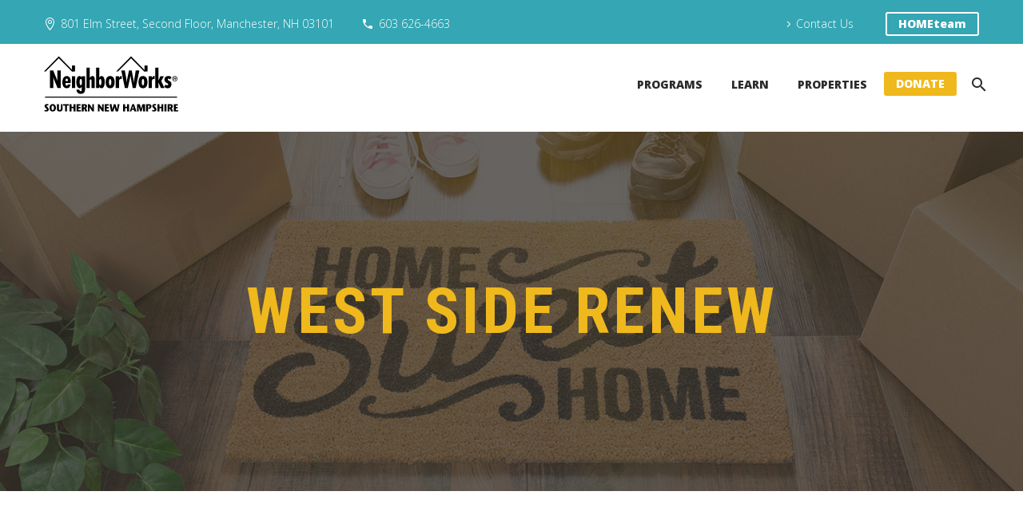

--- FILE ---
content_type: text/html; charset=UTF-8
request_url: https://nwsnh.org/development-projects-west-side-initiative-phase-i/
body_size: 17564
content:
<!DOCTYPE html>
<!--[if IE 7]>
<html class="ie ie7" lang="en-US" xmlns:og="http://ogp.me/ns#" xmlns:fb="http://ogp.me/ns/fb#">
<![endif]-->
<!--[if IE 8]>
<html class="ie ie8" lang="en-US" xmlns:og="http://ogp.me/ns#" xmlns:fb="http://ogp.me/ns/fb#">
<![endif]-->
<!--[if !(IE 7) | !(IE 8) ]><!-->
<html lang="en-US" xmlns:og="http://ogp.me/ns#" xmlns:fb="http://ogp.me/ns/fb#">
<!--<![endif]-->
<head>
    <meta charset="UTF-8">
    <meta name="viewport" content="width=device-width, initial-scale=1.0" />
    <link rel="profile" href="http://gmpg.org/xfn/11">
    <link rel="pingback" href="https://nwsnh.org/xmlrpc.php">
    <meta name='robots' content='index, follow, max-image-preview:large, max-snippet:-1, max-video-preview:-1' />
	<style>img:is([sizes="auto" i], [sizes^="auto," i]) { contain-intrinsic-size: 3000px 1500px }</style>
	
	<!-- This site is optimized with the Yoast SEO plugin v19.3 - https://yoast.com/wordpress/plugins/seo/ -->
	<title>West Side Initiative | Development Projects | NeighborWorks</title>
	<meta name="description" content="View our development projects including West Side Initiative. Each project includes leasing information as well our development information." />
	<link rel="canonical" href="https://nwsnh.org/development-projects-west-side-initiative-phase-i/" />
	<meta property="og:locale" content="en_US" />
	<meta property="og:type" content="article" />
	<meta property="og:title" content="West Side Initiative | Development Projects | NeighborWorks" />
	<meta property="og:description" content="View our development projects including West Side Initiative. Each project includes leasing information as well our development information." />
	<meta property="og:url" content="https://nwsnh.org/development-projects-west-side-initiative-phase-i/" />
	<meta property="og:site_name" content="Neighborworks of Southern New Hampshire" />
	<meta property="article:modified_time" content="2024-04-10T16:33:11+00:00" />
	<meta name="twitter:card" content="summary_large_image" />
	<meta name="twitter:label1" content="Est. reading time" />
	<meta name="twitter:data1" content="1 minute" />
	<script type="application/ld+json" class="yoast-schema-graph">{"@context":"https://schema.org","@graph":[{"@type":"WebSite","@id":"https://nwsnh.org/#website","url":"https://nwsnh.org/","name":"Neighborworks of Southern New Hampshire","description":"","potentialAction":[{"@type":"SearchAction","target":{"@type":"EntryPoint","urlTemplate":"https://nwsnh.org/?s={search_term_string}"},"query-input":"required name=search_term_string"}],"inLanguage":"en-US"},{"@type":"WebPage","@id":"https://nwsnh.org/development-projects-west-side-initiative-phase-i/","url":"https://nwsnh.org/development-projects-west-side-initiative-phase-i/","name":"West Side Initiative | Development Projects | NeighborWorks","isPartOf":{"@id":"https://nwsnh.org/#website"},"datePublished":"2022-06-20T11:24:39+00:00","dateModified":"2024-04-10T16:33:11+00:00","description":"View our development projects including West Side Initiative. Each project includes leasing information as well our development information.","breadcrumb":{"@id":"https://nwsnh.org/development-projects-west-side-initiative-phase-i/#breadcrumb"},"inLanguage":"en-US","potentialAction":[{"@type":"ReadAction","target":["https://nwsnh.org/development-projects-west-side-initiative-phase-i/"]}]},{"@type":"BreadcrumbList","@id":"https://nwsnh.org/development-projects-west-side-initiative-phase-i/#breadcrumb","itemListElement":[{"@type":"ListItem","position":1,"name":"Home","item":"https://nwsnh.org/"},{"@type":"ListItem","position":2,"name":"Development Projects | West Side Initiative Phase I"}]}]}</script>
	<!-- / Yoast SEO plugin. -->


<link rel='dns-prefetch' href='//www.google.com' />
<link rel='dns-prefetch' href='//fonts.googleapis.com' />
<link rel='dns-prefetch' href='//www.googletagmanager.com' />
<link rel="alternate" type="application/rss+xml" title="Neighborworks of Southern New Hampshire &raquo; Feed" href="https://nwsnh.org/feed/" />
<link rel="alternate" type="application/rss+xml" title="Neighborworks of Southern New Hampshire &raquo; Comments Feed" href="https://nwsnh.org/comments/feed/" />
<script type="text/javascript">
/* <![CDATA[ */
window._wpemojiSettings = {"baseUrl":"https:\/\/s.w.org\/images\/core\/emoji\/16.0.1\/72x72\/","ext":".png","svgUrl":"https:\/\/s.w.org\/images\/core\/emoji\/16.0.1\/svg\/","svgExt":".svg","source":{"concatemoji":"https:\/\/nwsnh.org\/wp-includes\/js\/wp-emoji-release.min.js?ver=6.8.3"}};
/*! This file is auto-generated */
!function(s,n){var o,i,e;function c(e){try{var t={supportTests:e,timestamp:(new Date).valueOf()};sessionStorage.setItem(o,JSON.stringify(t))}catch(e){}}function p(e,t,n){e.clearRect(0,0,e.canvas.width,e.canvas.height),e.fillText(t,0,0);var t=new Uint32Array(e.getImageData(0,0,e.canvas.width,e.canvas.height).data),a=(e.clearRect(0,0,e.canvas.width,e.canvas.height),e.fillText(n,0,0),new Uint32Array(e.getImageData(0,0,e.canvas.width,e.canvas.height).data));return t.every(function(e,t){return e===a[t]})}function u(e,t){e.clearRect(0,0,e.canvas.width,e.canvas.height),e.fillText(t,0,0);for(var n=e.getImageData(16,16,1,1),a=0;a<n.data.length;a++)if(0!==n.data[a])return!1;return!0}function f(e,t,n,a){switch(t){case"flag":return n(e,"\ud83c\udff3\ufe0f\u200d\u26a7\ufe0f","\ud83c\udff3\ufe0f\u200b\u26a7\ufe0f")?!1:!n(e,"\ud83c\udde8\ud83c\uddf6","\ud83c\udde8\u200b\ud83c\uddf6")&&!n(e,"\ud83c\udff4\udb40\udc67\udb40\udc62\udb40\udc65\udb40\udc6e\udb40\udc67\udb40\udc7f","\ud83c\udff4\u200b\udb40\udc67\u200b\udb40\udc62\u200b\udb40\udc65\u200b\udb40\udc6e\u200b\udb40\udc67\u200b\udb40\udc7f");case"emoji":return!a(e,"\ud83e\udedf")}return!1}function g(e,t,n,a){var r="undefined"!=typeof WorkerGlobalScope&&self instanceof WorkerGlobalScope?new OffscreenCanvas(300,150):s.createElement("canvas"),o=r.getContext("2d",{willReadFrequently:!0}),i=(o.textBaseline="top",o.font="600 32px Arial",{});return e.forEach(function(e){i[e]=t(o,e,n,a)}),i}function t(e){var t=s.createElement("script");t.src=e,t.defer=!0,s.head.appendChild(t)}"undefined"!=typeof Promise&&(o="wpEmojiSettingsSupports",i=["flag","emoji"],n.supports={everything:!0,everythingExceptFlag:!0},e=new Promise(function(e){s.addEventListener("DOMContentLoaded",e,{once:!0})}),new Promise(function(t){var n=function(){try{var e=JSON.parse(sessionStorage.getItem(o));if("object"==typeof e&&"number"==typeof e.timestamp&&(new Date).valueOf()<e.timestamp+604800&&"object"==typeof e.supportTests)return e.supportTests}catch(e){}return null}();if(!n){if("undefined"!=typeof Worker&&"undefined"!=typeof OffscreenCanvas&&"undefined"!=typeof URL&&URL.createObjectURL&&"undefined"!=typeof Blob)try{var e="postMessage("+g.toString()+"("+[JSON.stringify(i),f.toString(),p.toString(),u.toString()].join(",")+"));",a=new Blob([e],{type:"text/javascript"}),r=new Worker(URL.createObjectURL(a),{name:"wpTestEmojiSupports"});return void(r.onmessage=function(e){c(n=e.data),r.terminate(),t(n)})}catch(e){}c(n=g(i,f,p,u))}t(n)}).then(function(e){for(var t in e)n.supports[t]=e[t],n.supports.everything=n.supports.everything&&n.supports[t],"flag"!==t&&(n.supports.everythingExceptFlag=n.supports.everythingExceptFlag&&n.supports[t]);n.supports.everythingExceptFlag=n.supports.everythingExceptFlag&&!n.supports.flag,n.DOMReady=!1,n.readyCallback=function(){n.DOMReady=!0}}).then(function(){return e}).then(function(){var e;n.supports.everything||(n.readyCallback(),(e=n.source||{}).concatemoji?t(e.concatemoji):e.wpemoji&&e.twemoji&&(t(e.twemoji),t(e.wpemoji)))}))}((window,document),window._wpemojiSettings);
/* ]]> */
</script>
<link rel='stylesheet' id='layerslider-css' href='https://nwsnh.org/wp-content/plugins/LayerSlider/assets/static/layerslider/css/layerslider.css?ver=7.1.0' type='text/css' media='all' />
<link rel='stylesheet' id='thegem-preloader-css' href='https://nwsnh.org/wp-content/themes/thegem/css/thegem-preloader.css?ver=6.8.3' type='text/css' media='all' />
<style id='thegem-preloader-inline-css' type='text/css'>

		body:not(.compose-mode) .gem-icon-style-gradient span,
		body:not(.compose-mode) .gem-icon .gem-icon-half-1,
		body:not(.compose-mode) .gem-icon .gem-icon-half-2 {
			opacity: 0 !important;
			}
</style>
<link rel='stylesheet' id='thegem-reset-css' href='https://nwsnh.org/wp-content/themes/thegem/css/thegem-reset.css?ver=6.8.3' type='text/css' media='all' />
<link rel='stylesheet' id='thegem-grid-css' href='https://nwsnh.org/wp-content/themes/thegem/css/thegem-grid.css?ver=6.8.3' type='text/css' media='all' />
<link rel='stylesheet' id='thegem-header-css' href='https://nwsnh.org/wp-content/themes/thegem/css/thegem-header.css?ver=6.8.3' type='text/css' media='all' />
<link rel='stylesheet' id='thegem-style-css' href='https://nwsnh.org/wp-content/themes/thegem/style.css?ver=6.8.3' type='text/css' media='all' />
<link rel='stylesheet' id='thegem-child-style-css' href='https://nwsnh.org/wp-content/themes/thegem-child/style.css?ver=6.8.3' type='text/css' media='all' />
<link rel='stylesheet' id='thegem-widgets-css' href='https://nwsnh.org/wp-content/themes/thegem/css/thegem-widgets.css?ver=6.8.3' type='text/css' media='all' />
<link rel='stylesheet' id='thegem-new-css-css' href='https://nwsnh.org/wp-content/themes/thegem/css/thegem-new-css.css?ver=6.8.3' type='text/css' media='all' />
<link rel='stylesheet' id='perevazka-css-css-css' href='https://nwsnh.org/wp-content/themes/thegem/css/thegem-perevazka-css.css?ver=6.8.3' type='text/css' media='all' />
<link rel='stylesheet' id='thegem-google-fonts-css' href='//fonts.googleapis.com/css?family=Open+Sans%3A300%2C400%2C500%2C600%2C700%2C800%2C300italic%2C400italic%2C500italic%2C600italic%2C700italic%2C800italic%7CRoboto+Condensed%3A300%2C300italic%2C400%2C400italic%2C700%2C700italic%7CMontserrat%3A100%2C100italic%2C200%2C200italic%2C300%2C300italic%2C400%2C400italic%2C500%2C500italic%2C600%2C600italic%2C700%2C700italic%2C800%2C800italic%2C900%2C900italic%7CSource+Sans+Pro%3A200%2C200italic%2C300%2C300italic%2C400%2C400italic%2C600%2C600italic%2C700%2C700italic%2C900%2C900italic&#038;subset=cyrillic%2Ccyrillic-ext%2Cgreek%2Cgreek-ext%2Chebrew%2Clatin%2Clatin-ext%2Cvietnamese&#038;ver=6.8.3' type='text/css' media='all' />
<link rel='stylesheet' id='thegem-custom-css' href='https://nwsnh.org/wp-content/themes/thegem-child/css/custom-CVGhHE7K.css?ver=6.8.3' type='text/css' media='all' />
<style id='thegem-custom-inline-css' type='text/css'>
#page-title {background-color: #efb81d;padding-top: 80px;padding-bottom: 80px;}#page-title h1,#page-title .title-rich-content {color: #ffffff;}.page-title-excerpt {color: #ffffff;margin-top: 18px;}#page-title .page-title-title {margin-top: 0px;}.page-title-inner,body .breadcrumbs{padding-left: 0px;padding-right: 0px;}body .breadcrumbs .current {	color: #efb81d;	border-bottom: 3px solid #efb81d;}body .breadcrumbs a:hover {	color: #efb81d;}body .page-title-block .breadcrumbs-container{	text-align: center;}.page-breadcrumbs ul li a,.page-breadcrumbs ul li:not(:last-child):after{	color: #99A9B5FF;}.page-breadcrumbs ul li{	color: #3C3950FF;}.page-breadcrumbs ul li a:hover{	color: #3C3950FF;}.block-content {padding-top: 135px;}.block-content:last-of-type {padding-bottom: 110px;}#top-area {	display: block;}@media (max-width: 991px) {#page-title {padding-top: 80px;padding-bottom: 80px;}.page-title-inner, body .breadcrumbs{padding-left: 0px;padding-right: 0px;}.page-title-excerpt {margin-top: 18px;}#page-title .page-title-title {margin-top: 0px;}.block-content {}.block-content:last-of-type {}#top-area {	display: block;}}@media (max-width: 767px) {#page-title {padding-top: 80px;padding-bottom: 80px;}.page-title-inner,body .breadcrumbs{padding-left: 0px;padding-right: 0px;}.page-title-excerpt {margin-top: 18px;}#page-title .page-title-title {margin-top: 0px;}.block-content {}.block-content:last-of-type {}#top-area {	display: block;}}
</style>
<link rel='stylesheet' id='js_composer_front-css' href='https://nwsnh.org/wp-content/plugins/js_composer/assets/css/js_composer.min.css?ver=6.8.0' type='text/css' media='all' />
<link rel='stylesheet' id='thegem-additional-blog-1-css' href='https://nwsnh.org/wp-content/themes/thegem/css/thegem-additional-blog-1.css?ver=6.8.3' type='text/css' media='all' />
<link rel='stylesheet' id='jquery-fancybox-css' href='https://nwsnh.org/wp-content/themes/thegem/js/fancyBox/jquery.fancybox.min.css?ver=6.8.3' type='text/css' media='all' />
<link rel='stylesheet' id='thegem-vc_elements-css' href='https://nwsnh.org/wp-content/themes/thegem/css/thegem-vc_elements.css?ver=6.8.3' type='text/css' media='all' />
<style id='wp-emoji-styles-inline-css' type='text/css'>

	img.wp-smiley, img.emoji {
		display: inline !important;
		border: none !important;
		box-shadow: none !important;
		height: 1em !important;
		width: 1em !important;
		margin: 0 0.07em !important;
		vertical-align: -0.1em !important;
		background: none !important;
		padding: 0 !important;
	}
</style>
<link rel='stylesheet' id='wp-block-library-css' href='https://nwsnh.org/wp-includes/css/dist/block-library/style.min.css?ver=6.8.3' type='text/css' media='all' />
<style id='classic-theme-styles-inline-css' type='text/css'>
/*! This file is auto-generated */
.wp-block-button__link{color:#fff;background-color:#32373c;border-radius:9999px;box-shadow:none;text-decoration:none;padding:calc(.667em + 2px) calc(1.333em + 2px);font-size:1.125em}.wp-block-file__button{background:#32373c;color:#fff;text-decoration:none}
</style>
<style id='pdfemb-pdf-embedder-viewer-style-inline-css' type='text/css'>
.wp-block-pdfemb-pdf-embedder-viewer{max-width:none}

</style>
<style id='global-styles-inline-css' type='text/css'>
:root{--wp--preset--aspect-ratio--square: 1;--wp--preset--aspect-ratio--4-3: 4/3;--wp--preset--aspect-ratio--3-4: 3/4;--wp--preset--aspect-ratio--3-2: 3/2;--wp--preset--aspect-ratio--2-3: 2/3;--wp--preset--aspect-ratio--16-9: 16/9;--wp--preset--aspect-ratio--9-16: 9/16;--wp--preset--color--black: #000000;--wp--preset--color--cyan-bluish-gray: #abb8c3;--wp--preset--color--white: #ffffff;--wp--preset--color--pale-pink: #f78da7;--wp--preset--color--vivid-red: #cf2e2e;--wp--preset--color--luminous-vivid-orange: #ff6900;--wp--preset--color--luminous-vivid-amber: #fcb900;--wp--preset--color--light-green-cyan: #7bdcb5;--wp--preset--color--vivid-green-cyan: #00d084;--wp--preset--color--pale-cyan-blue: #8ed1fc;--wp--preset--color--vivid-cyan-blue: #0693e3;--wp--preset--color--vivid-purple: #9b51e0;--wp--preset--gradient--vivid-cyan-blue-to-vivid-purple: linear-gradient(135deg,rgba(6,147,227,1) 0%,rgb(155,81,224) 100%);--wp--preset--gradient--light-green-cyan-to-vivid-green-cyan: linear-gradient(135deg,rgb(122,220,180) 0%,rgb(0,208,130) 100%);--wp--preset--gradient--luminous-vivid-amber-to-luminous-vivid-orange: linear-gradient(135deg,rgba(252,185,0,1) 0%,rgba(255,105,0,1) 100%);--wp--preset--gradient--luminous-vivid-orange-to-vivid-red: linear-gradient(135deg,rgba(255,105,0,1) 0%,rgb(207,46,46) 100%);--wp--preset--gradient--very-light-gray-to-cyan-bluish-gray: linear-gradient(135deg,rgb(238,238,238) 0%,rgb(169,184,195) 100%);--wp--preset--gradient--cool-to-warm-spectrum: linear-gradient(135deg,rgb(74,234,220) 0%,rgb(151,120,209) 20%,rgb(207,42,186) 40%,rgb(238,44,130) 60%,rgb(251,105,98) 80%,rgb(254,248,76) 100%);--wp--preset--gradient--blush-light-purple: linear-gradient(135deg,rgb(255,206,236) 0%,rgb(152,150,240) 100%);--wp--preset--gradient--blush-bordeaux: linear-gradient(135deg,rgb(254,205,165) 0%,rgb(254,45,45) 50%,rgb(107,0,62) 100%);--wp--preset--gradient--luminous-dusk: linear-gradient(135deg,rgb(255,203,112) 0%,rgb(199,81,192) 50%,rgb(65,88,208) 100%);--wp--preset--gradient--pale-ocean: linear-gradient(135deg,rgb(255,245,203) 0%,rgb(182,227,212) 50%,rgb(51,167,181) 100%);--wp--preset--gradient--electric-grass: linear-gradient(135deg,rgb(202,248,128) 0%,rgb(113,206,126) 100%);--wp--preset--gradient--midnight: linear-gradient(135deg,rgb(2,3,129) 0%,rgb(40,116,252) 100%);--wp--preset--font-size--small: 13px;--wp--preset--font-size--medium: 20px;--wp--preset--font-size--large: 36px;--wp--preset--font-size--x-large: 42px;--wp--preset--spacing--20: 0.44rem;--wp--preset--spacing--30: 0.67rem;--wp--preset--spacing--40: 1rem;--wp--preset--spacing--50: 1.5rem;--wp--preset--spacing--60: 2.25rem;--wp--preset--spacing--70: 3.38rem;--wp--preset--spacing--80: 5.06rem;--wp--preset--shadow--natural: 6px 6px 9px rgba(0, 0, 0, 0.2);--wp--preset--shadow--deep: 12px 12px 50px rgba(0, 0, 0, 0.4);--wp--preset--shadow--sharp: 6px 6px 0px rgba(0, 0, 0, 0.2);--wp--preset--shadow--outlined: 6px 6px 0px -3px rgba(255, 255, 255, 1), 6px 6px rgba(0, 0, 0, 1);--wp--preset--shadow--crisp: 6px 6px 0px rgba(0, 0, 0, 1);}:where(.is-layout-flex){gap: 0.5em;}:where(.is-layout-grid){gap: 0.5em;}body .is-layout-flex{display: flex;}.is-layout-flex{flex-wrap: wrap;align-items: center;}.is-layout-flex > :is(*, div){margin: 0;}body .is-layout-grid{display: grid;}.is-layout-grid > :is(*, div){margin: 0;}:where(.wp-block-columns.is-layout-flex){gap: 2em;}:where(.wp-block-columns.is-layout-grid){gap: 2em;}:where(.wp-block-post-template.is-layout-flex){gap: 1.25em;}:where(.wp-block-post-template.is-layout-grid){gap: 1.25em;}.has-black-color{color: var(--wp--preset--color--black) !important;}.has-cyan-bluish-gray-color{color: var(--wp--preset--color--cyan-bluish-gray) !important;}.has-white-color{color: var(--wp--preset--color--white) !important;}.has-pale-pink-color{color: var(--wp--preset--color--pale-pink) !important;}.has-vivid-red-color{color: var(--wp--preset--color--vivid-red) !important;}.has-luminous-vivid-orange-color{color: var(--wp--preset--color--luminous-vivid-orange) !important;}.has-luminous-vivid-amber-color{color: var(--wp--preset--color--luminous-vivid-amber) !important;}.has-light-green-cyan-color{color: var(--wp--preset--color--light-green-cyan) !important;}.has-vivid-green-cyan-color{color: var(--wp--preset--color--vivid-green-cyan) !important;}.has-pale-cyan-blue-color{color: var(--wp--preset--color--pale-cyan-blue) !important;}.has-vivid-cyan-blue-color{color: var(--wp--preset--color--vivid-cyan-blue) !important;}.has-vivid-purple-color{color: var(--wp--preset--color--vivid-purple) !important;}.has-black-background-color{background-color: var(--wp--preset--color--black) !important;}.has-cyan-bluish-gray-background-color{background-color: var(--wp--preset--color--cyan-bluish-gray) !important;}.has-white-background-color{background-color: var(--wp--preset--color--white) !important;}.has-pale-pink-background-color{background-color: var(--wp--preset--color--pale-pink) !important;}.has-vivid-red-background-color{background-color: var(--wp--preset--color--vivid-red) !important;}.has-luminous-vivid-orange-background-color{background-color: var(--wp--preset--color--luminous-vivid-orange) !important;}.has-luminous-vivid-amber-background-color{background-color: var(--wp--preset--color--luminous-vivid-amber) !important;}.has-light-green-cyan-background-color{background-color: var(--wp--preset--color--light-green-cyan) !important;}.has-vivid-green-cyan-background-color{background-color: var(--wp--preset--color--vivid-green-cyan) !important;}.has-pale-cyan-blue-background-color{background-color: var(--wp--preset--color--pale-cyan-blue) !important;}.has-vivid-cyan-blue-background-color{background-color: var(--wp--preset--color--vivid-cyan-blue) !important;}.has-vivid-purple-background-color{background-color: var(--wp--preset--color--vivid-purple) !important;}.has-black-border-color{border-color: var(--wp--preset--color--black) !important;}.has-cyan-bluish-gray-border-color{border-color: var(--wp--preset--color--cyan-bluish-gray) !important;}.has-white-border-color{border-color: var(--wp--preset--color--white) !important;}.has-pale-pink-border-color{border-color: var(--wp--preset--color--pale-pink) !important;}.has-vivid-red-border-color{border-color: var(--wp--preset--color--vivid-red) !important;}.has-luminous-vivid-orange-border-color{border-color: var(--wp--preset--color--luminous-vivid-orange) !important;}.has-luminous-vivid-amber-border-color{border-color: var(--wp--preset--color--luminous-vivid-amber) !important;}.has-light-green-cyan-border-color{border-color: var(--wp--preset--color--light-green-cyan) !important;}.has-vivid-green-cyan-border-color{border-color: var(--wp--preset--color--vivid-green-cyan) !important;}.has-pale-cyan-blue-border-color{border-color: var(--wp--preset--color--pale-cyan-blue) !important;}.has-vivid-cyan-blue-border-color{border-color: var(--wp--preset--color--vivid-cyan-blue) !important;}.has-vivid-purple-border-color{border-color: var(--wp--preset--color--vivid-purple) !important;}.has-vivid-cyan-blue-to-vivid-purple-gradient-background{background: var(--wp--preset--gradient--vivid-cyan-blue-to-vivid-purple) !important;}.has-light-green-cyan-to-vivid-green-cyan-gradient-background{background: var(--wp--preset--gradient--light-green-cyan-to-vivid-green-cyan) !important;}.has-luminous-vivid-amber-to-luminous-vivid-orange-gradient-background{background: var(--wp--preset--gradient--luminous-vivid-amber-to-luminous-vivid-orange) !important;}.has-luminous-vivid-orange-to-vivid-red-gradient-background{background: var(--wp--preset--gradient--luminous-vivid-orange-to-vivid-red) !important;}.has-very-light-gray-to-cyan-bluish-gray-gradient-background{background: var(--wp--preset--gradient--very-light-gray-to-cyan-bluish-gray) !important;}.has-cool-to-warm-spectrum-gradient-background{background: var(--wp--preset--gradient--cool-to-warm-spectrum) !important;}.has-blush-light-purple-gradient-background{background: var(--wp--preset--gradient--blush-light-purple) !important;}.has-blush-bordeaux-gradient-background{background: var(--wp--preset--gradient--blush-bordeaux) !important;}.has-luminous-dusk-gradient-background{background: var(--wp--preset--gradient--luminous-dusk) !important;}.has-pale-ocean-gradient-background{background: var(--wp--preset--gradient--pale-ocean) !important;}.has-electric-grass-gradient-background{background: var(--wp--preset--gradient--electric-grass) !important;}.has-midnight-gradient-background{background: var(--wp--preset--gradient--midnight) !important;}.has-small-font-size{font-size: var(--wp--preset--font-size--small) !important;}.has-medium-font-size{font-size: var(--wp--preset--font-size--medium) !important;}.has-large-font-size{font-size: var(--wp--preset--font-size--large) !important;}.has-x-large-font-size{font-size: var(--wp--preset--font-size--x-large) !important;}
:where(.wp-block-post-template.is-layout-flex){gap: 1.25em;}:where(.wp-block-post-template.is-layout-grid){gap: 1.25em;}
:where(.wp-block-columns.is-layout-flex){gap: 2em;}:where(.wp-block-columns.is-layout-grid){gap: 2em;}
:root :where(.wp-block-pullquote){font-size: 1.5em;line-height: 1.6;}
</style>
<link rel='stylesheet' id='agile-store-locator-init-css' href='https://nwsnh.org/wp-content/plugins/agile-store-locator/public/css/init.css?ver=4.7.14' type='text/css' media='all' />
<link rel='stylesheet' id='contact-form-7-css' href='https://nwsnh.org/wp-content/plugins/contact-form-7/includes/css/styles.css?ver=5.5.6' type='text/css' media='all' />
<link rel='stylesheet' id='wedu_vc_twitter_style-css' href='https://nwsnh.org/wp-content/plugins/wedu/includes/../assets/wedu_vc_twitter.css?ver=6.8.3' type='text/css' media='all' />
<link rel='stylesheet' id='dflip-style-css' href='https://nwsnh.org/wp-content/plugins/3d-flipbook-dflip-lite/assets/css/dflip.min.css?ver=2.4.20' type='text/css' media='all' />
<link rel='stylesheet' id='thegem_js_composer_front-css' href='https://nwsnh.org/wp-content/themes/thegem/css/thegem-js_composer_columns.css?ver=6.8.3' type='text/css' media='all' />
<link rel='stylesheet' id='nwsnh-style-css' href='https://nwsnh.org/wp-content/themes/thegem-child/css/nwsnh.css?ver=6.8.3' type='text/css' media='all' />
<script type="text/javascript">document.addEventListener("DOMContentLoaded", () => {
  const yearNow = new Date().getFullYear();
document.getElementById("copyright-year").innerHTML =yearNow;
});
</script><script type="text/javascript">function fullHeightRow() {
			var fullHeight,
				offsetTop,
				element = document.getElementsByClassName('vc_row-o-full-height')[0];
			if (element) {
				fullHeight = window.innerHeight;
				offsetTop = window.pageYOffset + element.getBoundingClientRect().top;
				if (offsetTop < fullHeight) {
					fullHeight = 100 - offsetTop / (fullHeight / 100);
					element.style.minHeight = fullHeight + 'vh'
				}
			}
		}
		fullHeightRow();</script><!--[if lt IE 9]>
<script type="text/javascript" src="https://nwsnh.org/wp-content/themes/thegem/js/html5.js?ver=3.7.3" id="html5-js"></script>
<![endif]-->
<script type="text/javascript" src="https://nwsnh.org/wp-includes/js/jquery/jquery.min.js?ver=3.7.1" id="jquery-core-js"></script>
<script type="text/javascript" src="https://nwsnh.org/wp-includes/js/jquery/jquery-migrate.min.js?ver=3.4.1" id="jquery-migrate-js"></script>
<script type="text/javascript" src="https://nwsnh.org/wp-content/plugins/wedu/includes/../assets/wedu_vc_twitter.js?ver=6.8.3" id="vc_extend_js-js"></script>
<script type="text/javascript" id="zilla-likes-js-extra">
/* <![CDATA[ */
var zilla_likes = {"ajaxurl":"https:\/\/nwsnh.org\/wp-admin\/admin-ajax.php"};
/* ]]> */
</script>
<script type="text/javascript" src="https://nwsnh.org/wp-content/plugins/zilla-likes/scripts/zilla-likes.js?ver=6.8.3" id="zilla-likes-js"></script>
<meta name="generator" content="Powered by LayerSlider 7.1.0 - Multi-Purpose, Responsive, Parallax, Mobile-Friendly Slider Plugin for WordPress." />
<!-- LayerSlider updates and docs at: https://layerslider.com -->
<link rel="https://api.w.org/" href="https://nwsnh.org/wp-json/" /><link rel="alternate" title="JSON" type="application/json" href="https://nwsnh.org/wp-json/wp/v2/pages/2040" /><link rel="EditURI" type="application/rsd+xml" title="RSD" href="https://nwsnh.org/xmlrpc.php?rsd" />
<meta name="generator" content="WordPress 6.8.3" />
<link rel='shortlink' href='https://nwsnh.org/?p=2040' />
<link rel="alternate" title="oEmbed (JSON)" type="application/json+oembed" href="https://nwsnh.org/wp-json/oembed/1.0/embed?url=https%3A%2F%2Fnwsnh.org%2Fdevelopment-projects-west-side-initiative-phase-i%2F" />
<link rel="alternate" title="oEmbed (XML)" type="text/xml+oembed" href="https://nwsnh.org/wp-json/oembed/1.0/embed?url=https%3A%2F%2Fnwsnh.org%2Fdevelopment-projects-west-side-initiative-phase-i%2F&#038;format=xml" />
<meta name="generator" content="Site Kit by Google 1.79.1" /><style type="text/css">.recentcomments a{display:inline !important;padding:0 !important;margin:0 !important;}</style><meta name="generator" content="Powered by WPBakery Page Builder - drag and drop page builder for WordPress."/>

<!-- Google Tag Manager snippet added by Site Kit -->
<script type="text/javascript">
/* <![CDATA[ */

			( function( w, d, s, l, i ) {
				w[l] = w[l] || [];
				w[l].push( {'gtm.start': new Date().getTime(), event: 'gtm.js'} );
				var f = d.getElementsByTagName( s )[0],
					j = d.createElement( s ), dl = l != 'dataLayer' ? '&l=' + l : '';
				j.async = true;
				j.src = 'https://www.googletagmanager.com/gtm.js?id=' + i + dl;
				f.parentNode.insertBefore( j, f );
			} )( window, document, 'script', 'dataLayer', 'GTM-55JQ7QP' );
			
/* ]]> */
</script>

<!-- End Google Tag Manager snippet added by Site Kit -->
<link rel="icon" href="https://nwsnh.org/wp-content/uploads/favicon-32x32-1.png" sizes="32x32" />
<link rel="icon" href="https://nwsnh.org/wp-content/uploads/favicon-32x32-1.png" sizes="192x192" />
<link rel="apple-touch-icon" href="https://nwsnh.org/wp-content/uploads/favicon-32x32-1.png" />
<meta name="msapplication-TileImage" content="https://nwsnh.org/wp-content/uploads/favicon-32x32-1.png" />
<script>if(document.querySelector('[data-type="vc_custom-css"]')) {document.head.appendChild(document.querySelector('[data-type="vc_custom-css"]'));}</script>		<style type="text/css" id="wp-custom-css">
			h3.sidebar-heading {
    text-transform: none;
}		</style>
		<style type="text/css" data-type="vc_custom-css">.page-id-2040 div#page-title {
    display: none!important;
}
.page-id-2040 .block-content {
    padding-top: 10px;
}
.page-id-2040 .custom-title-title h1:before,
.page-id-2040 .custom-title-title h1:after{
display: none!important;
}

.page-id-2040 .custom-title-title h1 {
    font-family: 'Roboto Condensed';
    font-weight: 600;
}

.gem-textbox-content {
    min-height: 360px!important;
}

.prop-main-sidebar-heading {
    font-size: 20px;
    font-family: 'Roboto Condensed';
    font-weight: 600;
    padding-bottom: 18px;
}</style><style type="text/css" data-type="vc_shortcodes-custom-css">.vc_custom_1589267179977{margin-bottom: 0px !important;padding-bottom: 0px !important;}.vc_custom_1655287616090{background-color: #efb81d !important;}.vc_custom_1655291111478{margin-top: 10px !important;}.vc_custom_1712766788475{margin-top: 10px !important;}.vc_custom_1655896597234{margin-top: 10px !important;}</style><noscript><style> .wpb_animate_when_almost_visible { opacity: 1; }</style></noscript>
</head>


<body class="wp-singular page-template-default page page-id-2040 wp-theme-thegem wp-child-theme-thegem-child wpb-js-composer js-comp-ver-6.8.0 vc_responsive">

	<script type="text/javascript">
		var gemSettings = {"isTouch":"","forcedLasyDisabled":"","tabletPortrait":"","tabletLandscape":"","topAreaMobileDisable":"","parallaxDisabled":"","fillTopArea":"","themePath":"https:\/\/nwsnh.org\/wp-content\/themes\/thegem","rootUrl":"https:\/\/nwsnh.org","mobileEffectsEnabled":"","isRTL":""};
		(function() {
    function isTouchDevice() {
        return (('ontouchstart' in window) ||
            (navigator.MaxTouchPoints > 0) ||
            (navigator.msMaxTouchPoints > 0));
    }

    window.gemSettings.isTouch = isTouchDevice();

    function userAgentDetection() {
        var ua = navigator.userAgent.toLowerCase(),
        platform = navigator.platform.toLowerCase(),
        UA = ua.match(/(opera|ie|firefox|chrome|version)[\s\/:]([\w\d\.]+)?.*?(safari|version[\s\/:]([\w\d\.]+)|$)/) || [null, 'unknown', 0],
        mode = UA[1] == 'ie' && document.documentMode;

        window.gemBrowser = {
            name: (UA[1] == 'version') ? UA[3] : UA[1],
            version: UA[2],
            platform: {
                name: ua.match(/ip(?:ad|od|hone)/) ? 'ios' : (ua.match(/(?:webos|android)/) || platform.match(/mac|win|linux/) || ['other'])[0]
                }
        };
            }

    window.updateGemClientSize = function() {
        if (window.gemOptions == null || window.gemOptions == undefined) {
            window.gemOptions = {
                first: false,
                clientWidth: 0,
                clientHeight: 0,
                innerWidth: -1
            };
        }

        window.gemOptions.clientWidth = window.innerWidth || document.documentElement.clientWidth;
        if (document.body != null && !window.gemOptions.clientWidth) {
            window.gemOptions.clientWidth = document.body.clientWidth;
        }

        window.gemOptions.clientHeight = window.innerHeight || document.documentElement.clientHeight;
        if (document.body != null && !window.gemOptions.clientHeight) {
            window.gemOptions.clientHeight = document.body.clientHeight;
        }
    };

    window.updateGemInnerSize = function(width) {
        window.gemOptions.innerWidth = width != undefined ? width : (document.body != null ? document.body.clientWidth : 0);
    };

    userAgentDetection();
    window.updateGemClientSize(true);

    window.gemSettings.lasyDisabled = window.gemSettings.forcedLasyDisabled || (!window.gemSettings.mobileEffectsEnabled && (window.gemSettings.isTouch || window.gemOptions.clientWidth <= 800));
})();
		(function() {
    if (window.gemBrowser.name == 'safari') {
        try {
            var safariVersion = parseInt(window.gemBrowser.version);
        } catch(e) {
            var safariVersion = 0;
        }
        if (safariVersion >= 9) {
            window.gemSettings.parallaxDisabled = true;
            window.gemSettings.fillTopArea = true;
        }
    }
})();
		(function() {
    var fullwithData = {
        page: null,
        pageWidth: 0,
        pageOffset: {},
        fixVcRow: true,
        pagePaddingLeft: 0
    };

    function updateFullwidthData() {
        fullwithData.pageOffset = fullwithData.page.getBoundingClientRect();
        fullwithData.pageWidth = parseFloat(fullwithData.pageOffset.width);
        fullwithData.pagePaddingLeft = 0;

        if (fullwithData.page.className.indexOf('vertical-header') != -1) {
            fullwithData.pagePaddingLeft = 45;
            if (fullwithData.pageWidth >= 1600) {
                fullwithData.pagePaddingLeft = 360;
            }
            if (fullwithData.pageWidth < 980) {
                fullwithData.pagePaddingLeft = 0;
            }
        }
    }

    function gem_fix_fullwidth_position(element) {
        if (element == null) {
            return false;
        }

        if (fullwithData.page == null) {
            fullwithData.page = document.getElementById('page');
            updateFullwidthData();
        }

        /*if (fullwithData.pageWidth < 1170) {
            return false;
        }*/

        if (!fullwithData.fixVcRow) {
            return false;
        }

        if (element.previousElementSibling != null && element.previousElementSibling != undefined && element.previousElementSibling.className.indexOf('fullwidth-block') == -1) {
            var elementParentViewportOffset = element.previousElementSibling.getBoundingClientRect();
        } else {
            var elementParentViewportOffset = element.parentNode.getBoundingClientRect();
        }

        /*if (elementParentViewportOffset.top > window.gemOptions.clientHeight) {
            fullwithData.fixVcRow = false;
            return false;
        }*/

        if (element.className.indexOf('vc_row') != -1) {
            var elementMarginLeft = -21;
            var elementMarginRight = -21;
        } else {
            var elementMarginLeft = 0;
            var elementMarginRight = 0;
        }

        var offset = parseInt(fullwithData.pageOffset.left + 0.5) - parseInt((elementParentViewportOffset.left < 0 ? 0 : elementParentViewportOffset.left) + 0.5) - elementMarginLeft + fullwithData.pagePaddingLeft;
        var offsetKey = window.gemSettings.isRTL ? 'right' : 'left';

        element.style.position = 'relative';
        element.style[offsetKey] = offset + 'px';
        element.style.width = fullwithData.pageWidth - fullwithData.pagePaddingLeft + 'px';

        if (element.className.indexOf('vc_row') == -1) {
            element.setAttribute('data-fullwidth-updated', 1);
        }

        if (element.className.indexOf('vc_row') != -1 && !element.hasAttribute('data-vc-stretch-content')) {
            var el_full = element.parentNode.querySelector('.vc_row-full-width-before');
            var padding = -1 * offset;
            0 > padding && (padding = 0);
            var paddingRight = fullwithData.pageWidth - padding - el_full.offsetWidth + elementMarginLeft + elementMarginRight;
            0 > paddingRight && (paddingRight = 0);
            element.style.paddingLeft = padding + 'px';
            element.style.paddingRight = paddingRight + 'px';
        }
    }

    window.gem_fix_fullwidth_position = gem_fix_fullwidth_position;

    document.addEventListener('DOMContentLoaded', function() {
        var classes = [];

        if (window.gemSettings.isTouch) {
            document.body.classList.add('thegem-touch');
        }

        if (window.gemSettings.lasyDisabled && !window.gemSettings.forcedLasyDisabled) {
            document.body.classList.add('thegem-effects-disabled');
        }
    });

    if (window.gemSettings.parallaxDisabled) {
        var head  = document.getElementsByTagName('head')[0],
            link  = document.createElement('style');
        link.rel  = 'stylesheet';
        link.type = 'text/css';
        link.innerHTML = ".fullwidth-block.fullwidth-block-parallax-fixed .fullwidth-block-background { background-attachment: scroll !important; }";
        head.appendChild(link);
    }
})();

(function() {
    setTimeout(function() {
        var preloader = document.getElementById('page-preloader');
        if (preloader != null && preloader != undefined) {
            preloader.className += ' preloader-loaded';
        }
    }, window.pagePreloaderHideTime || 1000);
})();
	</script>
	


<div id="page" class="layout-fullwidth header-style-3">

            <a href="#page" class="scroll-top-button"></a>
    
    
                    <div id="top-area" class="top-area top-area-style-default top-area-alignment-justified">
	<div class="container">
		<div class="top-area-items inline-inside">
							<div class="top-area-block top-area-contacts"><div class="gem-contacts inline-inside"><div class="gem-contacts-item gem-contacts-address">801 Elm Street, Second Floor, Manchester, NH 03101</div><div class="gem-contacts-item gem-contacts-phone"><a href="tel:603 626-4663">603 626-4663</a></div></div></div>
													<div class="top-area-block top-area-menu">
											<nav id="top-area-menu">
							<ul id="top-area-navigation" class="nav-menu styled inline-inside"><li id="menu-item-1124" class="menu-item menu-item-type-custom menu-item-object-custom menu-item-1124"><a href="/contact-us/">Contact Us</a></li>
</ul>						</nav>
																<div class="top-area-button"><div class="gem-button-container gem-button-position-inline thegem-button-6970d4893d2fb5227"  ><a class="gem-button gem-button-size-tiny gem-button-style-flat gem-button-text-weight-normal gem-button-no-uppercase" data-ll-effect="drop-right-without-wrap" style="border-radius: 3px;" onmouseleave="" onmouseenter="" href="http://www.hometeamnh.org/" target="_blank">HOMEteam</a></div> </div>
									</div>
					</div>
	</div>
</div>
        
        <div id="site-header-wrapper"  class="  sticky-header-on-mobile" >

            
            
            <header id="site-header" class="site-header animated-header mobile-menu-layout-slide-vertical" role="banner">
                                
                                <div class="container">
                    <div class="header-main logo-position-left header-layout-default header-style-3">
                                                    <div class="site-title">
                                		<div class="site-logo" style="width:168px;">
			<a href="https://nwsnh.org/" rel="home">
									<span class="logo"><img src="https://nwsnh.org/wp-content/uploads/nwsnh_logo_k.svg" srcset="https://nwsnh.org/wp-content/uploads/nwsnh_logo_k.svg 1x,https://nwsnh.org/wp-content/uploads/nwsnh_logo_k.svg 2x,https://nwsnh.org/wp-content/uploads/nwsnh_logo_k.svg 3x" alt="Neighborworks of Southern New Hampshire" style="width:168px;" class="tgp-exclude default"/><img src="https://nwsnh.org/wp-content/uploads/nwsnh_logo_k.svg" srcset="https://nwsnh.org/wp-content/uploads/nwsnh_logo_k.svg 1x,https://nwsnh.org/wp-content/uploads/nwsnh_logo_k.svg 2x,https://nwsnh.org/wp-content/uploads/nwsnh_logo_k.svg 3x" alt="Neighborworks of Southern New Hampshire" style="width:132px;" class="tgp-exclude small"/></span>
							</a>
		</div>
		                            </div>
                                                                                                <nav id="primary-navigation" class="site-navigation primary-navigation" role="navigation">
                                        <button class="menu-toggle dl-trigger">Primary Menu<span class="menu-line-1"></span><span class="menu-line-2"></span><span class="menu-line-3"></span></button><div class="mobile-menu-slide-wrapper top"><button class="mobile-menu-slide-close"></button>                                        <ul id="primary-menu" class="nav-menu styled no-responsive"><li id="menu-item-1213" class="menu-item menu-item-type-custom menu-item-object-custom menu-item-has-children menu-item-parent menu-item-1213 megamenu-first-element"><a href="#">PROGRAMS</a><span class="menu-item-parent-toggle"></span>
<ul class="sub-menu styled ">
	<li id="menu-item-1839" class="menu-item menu-item-type-post_type menu-item-object-page menu-item-1839 megamenu-first-element"><a href="https://nwsnh.org/real-estate-development/">Real Estate Development</a></li>
	<li id="menu-item-1847" class="menu-item menu-item-type-post_type menu-item-object-page menu-item-1847 megamenu-first-element"><a href="https://nwsnh.org/community-building-and-engagement/">Community Building And Engagement</a></li>
	<li id="menu-item-1859" class="menu-item menu-item-type-post_type menu-item-object-page menu-item-1859 megamenu-first-element"><a href="https://nwsnh.org/tenant-services/">Tenant Services</a></li>
	<li id="menu-item-1868" class="menu-item menu-item-type-post_type menu-item-object-page menu-item-1868 megamenu-first-element"><a href="https://nwsnh.org/homeownership/">Homeownership</a></li>
</ul>
</li>
<li id="menu-item-1214" class="menu-item menu-item-type-custom menu-item-object-custom menu-item-has-children menu-item-parent menu-item-1214 megamenu-first-element"><a href="#">Learn</a><span class="menu-item-parent-toggle"></span>
<ul class="sub-menu styled ">
	<li id="menu-item-1668" class="menu-item menu-item-type-post_type menu-item-object-page menu-item-1668 megamenu-first-element"><a href="https://nwsnh.org/who-we-are/">Who We Are</a></li>
	<li id="menu-item-1634" class="menu-item menu-item-type-post_type menu-item-object-page menu-item-1634 megamenu-first-element"><a href="https://nwsnh.org/our-team/">Our Team</a></li>
	<li id="menu-item-2651" class="menu-item menu-item-type-post_type menu-item-object-page menu-item-2651 megamenu-first-element"><a href="https://nwsnh.org/careers/">Careers</a></li>
	<li id="menu-item-1633" class="menu-item menu-item-type-post_type menu-item-object-page menu-item-1633 megamenu-first-element"><a href="https://nwsnh.org/committees/">Committees</a></li>
	<li id="menu-item-2326" class="menu-item menu-item-type-post_type menu-item-object-page menu-item-2326 megamenu-first-element"><a href="https://nwsnh.org/goodwin-award-winners/">David P. Goodwin Outstanding Neighbor Award Recipients</a></li>
	<li id="menu-item-1632" class="menu-item menu-item-type-post_type menu-item-object-page menu-item-1632 megamenu-first-element"><a href="https://nwsnh.org/annual-reports/">Annual Reports</a></li>
	<li id="menu-item-1780" class="menu-item menu-item-type-post_type menu-item-object-page menu-item-1780 megamenu-first-element"><a href="https://nwsnh.org/newsletters-listing/">Newsletters</a></li>
	<li id="menu-item-2245" class="menu-item menu-item-type-custom menu-item-object-custom menu-item-2245 megamenu-first-element"><a target="_blank" href="https://www.eventbrite.com/o/neighborworks-southern-new-hampshire-17193512965">Events</a></li>
</ul>
</li>
<li id="menu-item-2093" class="menu-item menu-item-type-custom menu-item-object-custom menu-item-2093 megamenu-first-element"><a href="https://nwsnh.org/locations/">Properties</a></li>
<li id="menu-item-1679" class="navigation-donate menu-item menu-item-type-post_type menu-item-object-page menu-item-has-children menu-item-parent menu-item-1679 megamenu-first-element"><a href="https://nwsnh.org/donate/">Donate</a><span class="menu-item-parent-toggle"></span>
<ul class="sub-menu styled ">
	<li id="menu-item-1670" class="navigation-donate-submenu menu-item menu-item-type-custom menu-item-object-custom menu-item-1670 megamenu-first-element"><a href="https://nwsnh.org/make-a-donation/">Make a Donation</a></li>
	<li id="menu-item-1669" class="menu-item menu-item-type-post_type menu-item-object-page menu-item-1669 megamenu-first-element"><a href="https://nwsnh.org/donate/our-contributors/">Our Contributors</a></li>
</ul>
</li>
<li class="menu-item menu-item-search "><a href="#"></a><div class="minisearch "><form role="search" id="searchform" class="sf" action="https://nwsnh.org/" method="GET"><input id="searchform-input" class="sf-input" type="text" placeholder="Search..." name="s"><span class="sf-submit-icon"></span><input id="searchform-submit" class="sf-submit" type="submit" value=""></form></div></li><li class="menu-item menu-item-widgets mobile-only"><div class="menu-item-socials">			<div class="socials inline-inside">
															<a class="socials-item" href="https://www.facebook.com/NWSNH"
						   target="_blank" title="Facebook"><i
									class="socials-item-icon facebook "></i></a>
																				<a class="socials-item" href="https://www.linkedin.com/company/neighborworks-southern-new-hampshire/"
						   target="_blank" title="LinkedIn"><i
									class="socials-item-icon linkedin "></i></a>
																				<a class="socials-item" href="http://www.twitter.com/nwsnh"
						   target="_blank" title="Twitter"><i
									class="socials-item-icon twitter "></i></a>
																				<a class="socials-item" href="https://www.instagram.com/nwsnh_"
						   target="_blank" title="Instagram"><i
									class="socials-item-icon instagram "></i></a>
																																																								<a class="socials-item" href="http://www.youtube.com/user/nwsnh"
						   target="_blank" title="YouTube"><i
									class="socials-item-icon youtube "></i></a>
																																																																																																																																																																																																																																																																
			</div>
			</div></li></ul>                                        </div>                                    </nav>
                                                                                                        </div>
                </div>
                            </header><!-- #site-header -->
                    </div><!-- #site-header-wrapper -->

    
    <div id="main" class="site-main">

<div id="main-content" class="main-content">

<div id="page-title" class="page-title-block page-title-alignment-center page-title-style-1 ">
						
						
						
						
						
						<div class="container"><div class="page-title-inner"><div class="page-title-title"><h1>  Development Projects | West Side Initiative Phase I</h1></div></div></div>
						
					</div>
<div class="block-content">
	<div class="container">
		<div class="panel row">

			<div class="panel-center col-xs-12">
				<article id="post-2040" class="post-2040 page type-page status-publish">

					<div class="entry-content post-content">
                        
						
							
						
						<div id="vc_row-6970d4894ac14" class="vc_row wpb_row vc_row-fluid vc_custom_1589267179977 thegem-custom-6970d4894abb09442">
<style>
#vc_row-6970d4894ac14 .custom-title-title  h1{
    position: relative;
    display: inline-block;
    width: auto;
    padding: 0 110px;
    margin-top:0;
    margin-bottom:0;
}
#vc_row-6970d4894ac14 .custom-title-title h1:before{
    content: '«';
    position: absolute;
    left:   0;
    top: 50%;
    margin-top: -12px;
    color: #fbcf00;
    font-size: 140px;
    line-height: 0;
}
#vc_row-6970d4894ac14 .custom-title-title h1:after{
    content: '»';
    position: absolute;
    right:  0;
    top: 50%;
    margin-top: -12px;
    color: #fbcf00;
    font-size: 140px;
    line-height: 0;
}
@media (max-width: 1199px){
    #vc_row-6970d4894ac14.wpb_row>* {
        margin-top: 0;
    }
}
@media(max-width:768px){
    #vc_row-6970d4894ac14 .custom-title-title  h1{
        padding: 0 21px;  
    }
    #vc_row-6970d4894ac14 .custom-title-title  h1:before,
    #vc_row-6970d4894ac14 .custom-title-title  h1:after {
        content: "";
    }
}
</style>
<div class="wpb_column vc_column_container vc_col-sm-12 thegem-custom-6970d4894ff944557"><div class="vc_column-inner thegem-custom-inner-6970d4894ff98 "><style>
.thegem-template-wrapper .wpb_wrapper.thegem-custom-6970d4894ff944557{display: flex !important;}.thegem-template-wrapper .wpb_wrapper.thegem-custom-6970d4894ff944557{align-items: center !important;}.thegem-template-wrapper .wpb_wrapper.thegem-custom-6970d4894ff944557{justify-content: flex-start !important;}.thegem-template-wrapper .wpb_wrapper.thegem-custom-6970d4894ff944557{flex-direction: row !important;}.thegem-template-wrapper .wpb_wrapper.thegem-custom-6970d4894ff944557{flex-wrap: wrap !important;}</style><div class="wpb_wrapper thegem-custom-6970d4894ff944557"><div id="fullwidth-block-6970d48951aba" class="fullwidth-block clearfix"  style="padding-top: 180px;padding-bottom: 180px;"><script type="text/javascript">if (typeof(gem_fix_fullwidth_position) == "function") { gem_fix_fullwidth_position(document.getElementById("fullwidth-block-6970d48951aba")); }</script><div class="fullwidth-block-background" style="background-image: url(https://nwsnh.org/wp-content/uploads/properties_web_home.jpg);background-repeat: no-repeat; background-size: cover;background-position: center center;"></div><div class="fullwidth-block-parallax-overlay" style="background-color: rgba(53,49,45,0.75);"></div><div class="fullwidth-block-inner">
	
		<div class="wpb_text_column wpb_content_element  thegem-vc-text thegem-custom-6970d48951f8c1529"  >
			<div class="wpb_wrapper">
				<div class="fullwidth-block-inner">
<div class="custom-title-title thegem-title-wrap-6263333509cea" style="text-align: center; margin-left: auto; margin-right: auto;">
<h1 class="thegem-page-title-6263333509ceb title-xlarge">West Side RENEW</h1>
</div>
<style>.thegem-page-title-6263333509ceb {color: #efb81d}</style>
</div>

			</div>
		</div>
	
</div></div></div></div></div></div><div id="vc_row-6970d4895250b" class="vc_row wpb_row vc_row-fluid thegem-custom-6970d489524f95228"><div class="wpb_column vc_column_container vc_col-sm-12 thegem-custom-6970d48952938229"><div class="vc_column-inner thegem-custom-inner-6970d4895293a "><style>
.thegem-template-wrapper .wpb_wrapper.thegem-custom-6970d48952938229{display: flex !important;}.thegem-template-wrapper .wpb_wrapper.thegem-custom-6970d48952938229{align-items: center !important;}.thegem-template-wrapper .wpb_wrapper.thegem-custom-6970d48952938229{justify-content: flex-start !important;}.thegem-template-wrapper .wpb_wrapper.thegem-custom-6970d48952938229{flex-direction: row !important;}.thegem-template-wrapper .wpb_wrapper.thegem-custom-6970d48952938229{flex-wrap: wrap !important;}</style><div class="wpb_wrapper thegem-custom-6970d48952938229"><div class="clearboth"></div><div class="gem-divider " style="margin-top: 140px;"></div></div></div></div><div class="wpb_column vc_column_container vc_col-sm-12 vc_col-lg-8 thegem-custom-6970d48952d7a188"><div class="vc_column-inner thegem-custom-inner-6970d48952d7d "><style>
.thegem-template-wrapper .wpb_wrapper.thegem-custom-6970d48952d7a188{display: flex !important;}.thegem-template-wrapper .wpb_wrapper.thegem-custom-6970d48952d7a188{align-items: center !important;}.thegem-template-wrapper .wpb_wrapper.thegem-custom-6970d48952d7a188{justify-content: flex-start !important;}.thegem-template-wrapper .wpb_wrapper.thegem-custom-6970d48952d7a188{flex-direction: row !important;}.thegem-template-wrapper .wpb_wrapper.thegem-custom-6970d48952d7a188{flex-wrap: wrap !important;}</style><div class="wpb_wrapper thegem-custom-6970d48952d7a188"><div class="wpb_gallery wpb_content_element vc_clearfix" ><div class="wpb_wrapper"><div class="wpb_gallery_slides wpb_flexslider flexslider_fade flexslider" data-interval="3" data-flex_fx="fade"><ul class="slides"><li><img fetchpriority="high" decoding="async" width="864" height="576" src="https://nwsnh.org/wp-content/uploads/West_Granite_Phase_1.jpg" class="attachment-large" alt="" title="West_Granite_Phase_1" srcset="https://nwsnh.org/wp-content/uploads/West_Granite_Phase_1.jpg 864w, https://nwsnh.org/wp-content/uploads/West_Granite_Phase_1-300x200.jpg 300w, https://nwsnh.org/wp-content/uploads/West_Granite_Phase_1-768x512.jpg 768w" sizes="(max-width: 864px) 100vw, 864px" /></li></ul></div></div></div></div></div></div><script type="text/javascript">(function() {

    function TheGemAdvancedAnimation() {
        this.animateClass = 'thegem-advanced-animation';
        this.animatedClass = 'thegem-advanced-animation-animated';
    }

    TheGemAdvancedAnimation.prototype = {
        initialize: function () {
            let items =  document.querySelectorAll('.'+this.animateClass);

            if ('IntersectionObserver' in window) {
                let intersectionObserver = new IntersectionObserver((entries, observer)=>{
                    entries.forEach((entry)=> {
                        if (entry.isIntersecting) {
                            this.startAnimation(entry.target);
                            intersectionObserver.unobserve(entry.target);
                        }
                    });
                });

                items.forEach((item)=>{
                    intersectionObserver.observe(item);
                });
            } else {
                items.forEach((item)=>{
                    this.startAnimation(item);
                });
            }
        },

        startAnimation: function (element) {
            if (element.classList.contains(this.animateClass)) {
                setTimeout(() => {
                    element.classList.remove(this.animateClass);
                    element.classList.add(this.animatedClass);
                }, 300);
            }
        }
    };

    window.theGemAdvancedAnimation= new TheGemAdvancedAnimation();
    document.addEventListener('DOMContentLoaded', function() {
        window.theGemAdvancedAnimation.initialize();
    });

    if (window.parent.vc) {
        window.parent.vc.events.on('shortcodeView:updated', function (event) {
            let element = event.view.el.querySelector('.thegem-advanced-animation');
            window.theGemAdvancedAnimation.startAnimation(element);
        });

        window.parent.vc.events.on('app.render', function () {
            window.theGemAdvancedAnimation.initialize();
        });
    }
})();</script><div class="wpb_column vc_column_container vc_col-sm-12 vc_col-lg-4 thegem-custom-6970d489549806007 vc_col-has-fill" id="property-sidebar-area-section"><div class="vc_column-inner thegem-custom-inner-6970d48954983 vc_custom_1655287616090"><style>
.thegem-template-wrapper .wpb_wrapper.thegem-custom-6970d489549806007{display: flex !important;}.thegem-template-wrapper .wpb_wrapper.thegem-custom-6970d489549806007{align-items: center !important;}.thegem-template-wrapper .wpb_wrapper.thegem-custom-6970d489549806007{justify-content: flex-start !important;}.thegem-template-wrapper .wpb_wrapper.thegem-custom-6970d489549806007{flex-direction: row !important;}.thegem-template-wrapper .wpb_wrapper.thegem-custom-6970d489549806007{flex-wrap: wrap !important;}</style><div class="wpb_wrapper thegem-custom-6970d489549806007"><div class="gem-textbox "  ><div class="gem-textbox-inner" style=""><div class="gem-textbox-content" style="background-position: center top;padding-top: 10px;padding-bottom: 10px;padding-left: 20px;padding-right: 20px;">
	
		<div class="wpb_text_column wpb_content_element  thegem-vc-text thegem-custom-6970d48954e185628"  >
			<div class="wpb_wrapper">
				<div class="prop-main-sidebar-heading">LOCATION INFORMATION</div>
<div class="prop-sidebar-heading">Address:</div>
<div class="prop-sidebar-content">410 Granite Street<br />
414 Granite Street<br />
424 Granite Street<br />
53 West Street</div>
<div class="prop-sidebar-heading">Date Developed:</div>
<div class="prop-sidebar-content">2011</div>
<div class="prop-sidebar-heading">City/Town:</div>
<div class="prop-sidebar-content">Manchester</div>
<div class="prop-sidebar-heading">Unit Information:</div>
<div class="prop-sidebar-content">Three homes were rehabilitated for sale to owner-occupants at or below 120% Area Median Income (AMI). These homes were sold at affordable rates.</div>

			</div>
		</div>
	
<div class="gem-button-container gem-button-position-center thegem-button-6970d489550078609"  ><a class="gem-button gem-button-size-small gem-button-style-outline gem-button-text-weight-normal gem-button-border-2" data-ll-effect="drop-right-without-wrap" style="border-radius: 1px;color: #35312d;" onmouseleave="this.style.color='#35312d';" onmouseenter="this.style.color='#ffffff';" href="https://stewartproperty.net/property-item/734/" target="_blank">Leasing Information</a></div> </div></div></div><div class="clearboth"></div><div class="gem-divider " style="margin-top: 51px;"></div></div></div></div></div><div id="vc_row-6970d489554ce" class="vc_row wpb_row vc_row-fluid thegem-custom-6970d489554bf904"><div class="wpb_column vc_column_container vc_col-sm-8 vc_col-lg-8 thegem-custom-6970d489558ea8398"><div class="vc_column-inner thegem-custom-inner-6970d489558ec "><style>
.thegem-template-wrapper .wpb_wrapper.thegem-custom-6970d489558ea8398{display: flex !important;}.thegem-template-wrapper .wpb_wrapper.thegem-custom-6970d489558ea8398{align-items: center !important;}.thegem-template-wrapper .wpb_wrapper.thegem-custom-6970d489558ea8398{justify-content: flex-start !important;}.thegem-template-wrapper .wpb_wrapper.thegem-custom-6970d489558ea8398{flex-direction: row !important;}.thegem-template-wrapper .wpb_wrapper.thegem-custom-6970d489558ea8398{flex-wrap: wrap !important;}</style><div class="wpb_wrapper thegem-custom-6970d489558ea8398">
	
		<div class="wpb_text_column wpb_content_element  thegem-vc-text thegem-custom-6970d48955c818689"  >
			<div class="wpb_wrapper">
				<p class="property__details_header">OTHER DEVELOPMENT INFORMATION</p>

			</div>
		</div>
	
<div class="vc_row wpb_row vc_inner vc_row-fluid custom-inner-column-6970d48957758"><div class="wpb_column vc_column_container vc_col-sm-6"><div class="vc_column-inner thegem-custom-inner-6970d48959000 "><div class="wpb_wrapper">
	
		<div class="wpb_text_column wpb_content_element  thegem-vc-text thegem-custom-6970d4895930f5141"  >
			<div class="wpb_wrapper">
				<div class="prop-sidebar-heading">Economic Information:</div>
<div class="prop-sidebar-content">Income Level Served: 50-60% of Area Median Income</div>

			</div>
		</div>
	
</div></div></div><div class="wpb_column vc_column_container vc_col-sm-6"><div class="vc_column-inner thegem-custom-inner-6970d4895964a "><div class="wpb_wrapper">
	
		<div class="wpb_text_column wpb_content_element  thegem-vc-text thegem-custom-6970d489599878015"  >
			<div class="wpb_wrapper">
				<div class="prop-sidebar-heading">Architect:</div>
<div class="prop-sidebar-content">CMK Architects, P. A.</div>

			</div>
		</div>
	
<div class="clearboth"></div><div class="gem-divider " style="margin-top: 51px;"></div>
	
		<div class="wpb_text_column wpb_content_element  thegem-vc-text thegem-custom-6970d48959c893957"  >
			<div class="wpb_wrapper">
				<div class="prop-sidebar-heading">Builder:</div>
<div class="prop-sidebar-content">Pidela Corporation</div>

			</div>
		</div>
	
</div></div></div></div></div></div></div><div class="wpb_column vc_column_container vc_col-sm-4 vc_col-lg-4 thegem-custom-6970d4895a09f4114"><div class="vc_column-inner thegem-custom-inner-6970d4895a0a2 "><style>
.thegem-template-wrapper .wpb_wrapper.thegem-custom-6970d4895a09f4114{display: flex !important;}.thegem-template-wrapper .wpb_wrapper.thegem-custom-6970d4895a09f4114{align-items: center !important;}.thegem-template-wrapper .wpb_wrapper.thegem-custom-6970d4895a09f4114{justify-content: flex-start !important;}.thegem-template-wrapper .wpb_wrapper.thegem-custom-6970d4895a09f4114{flex-direction: row !important;}.thegem-template-wrapper .wpb_wrapper.thegem-custom-6970d4895a09f4114{flex-wrap: wrap !important;}</style><div class="wpb_wrapper thegem-custom-6970d4895a09f4114"><div class="clearboth"></div><div class="gem-divider " style="margin-top: 40px;"></div><div class="vc_row wpb_row vc_inner vc_row-fluid custom-inner-column-6970d4895a3fa"><div class="wpb_column vc_column_container vc_col-sm-12"><div class="vc_column-inner thegem-custom-inner-6970d4895a725 "><div class="wpb_wrapper">
	
		<div class="wpb_text_column wpb_content_element  thegem-vc-text thegem-custom-6970d4895a9f43315"  >
			<div class="wpb_wrapper">
				<div class="prop-sidebar-heading">Key Partners:</div>
<div class="prop-sidebar-content">N/A</div>

			</div>
		</div>
	
</div></div></div></div></div></div></div></div><div id="vc_row-6970d4895af16" class="vc_row wpb_row vc_row-fluid thegem-custom-6970d4895af086377">
<style>
#vc_row-6970d4895af16 .gem-icon-size-small{
    font-size: 32px;
    line-height: 32px;
    height: 32px;
}
</style>
<div class="wpb_column vc_column_container vc_col-sm-12 thegem-custom-6970d4895b34c5958"><div class="vc_column-inner thegem-custom-inner-6970d4895b34e "><style>
.thegem-template-wrapper .wpb_wrapper.thegem-custom-6970d4895b34c5958{display: flex !important;}.thegem-template-wrapper .wpb_wrapper.thegem-custom-6970d4895b34c5958{align-items: center !important;}.thegem-template-wrapper .wpb_wrapper.thegem-custom-6970d4895b34c5958{justify-content: flex-start !important;}.thegem-template-wrapper .wpb_wrapper.thegem-custom-6970d4895b34c5958{flex-direction: row !important;}.thegem-template-wrapper .wpb_wrapper.thegem-custom-6970d4895b34c5958{flex-wrap: wrap !important;}</style><div class="wpb_wrapper thegem-custom-6970d4895b34c5958"><div class="vc_row wpb_row vc_inner vc_row-fluid custom-inner-column-6970d4895b702"><div class="wpb_column vc_column_container vc_col-sm-4"><div class="vc_column-inner thegem-custom-inner-6970d4895ba44 "><div class="wpb_wrapper"><div class="lazy-loading" data-ll-item-delay="0"><div class="gem-textbox  lazy-loading-item"  data-ll-effect="move-up" ><div class="gem-textbox-inner" style="border: 1px solid #dfe5e8;"><div class="gem-textbox-content" style="background-color: #ffffff;background-position: center top;"><div class="clearboth"></div><div class="gem-divider " style="margin-top: 17px;"></div><div class="centered-box"><div class="gem-icon gem-icon-pack-material gem-icon-size-medium  gem-icon-shape-circle"  style="border-color: #f0f0f4;opacity: 1;"><div class="gem-icon-inner" style="background-color: #f0f0f4;"><span class="gem-icon-half-1" style="color: #efb81d;"><span class="back-angle">&#xf3e4;</span></span><span class="gem-icon-half-2" style="color: #efb81d;"><span class="back-angle">&#xf3e4;</span></span></div></div></div><div class="clearboth"></div><div class="gem-divider " style="margin-top: 45px;"></div>
	
		<div class="wpb_text_column wpb_content_element  thegem-vc-text thegem-custom-6970d4895be778440"  >
			<div class="wpb_wrapper">
				<div class="title-h5" style="text-align: center;">we are here</div>

			</div>
		</div>
	

	
		<div class="wpb_text_column wpb_content_element  vc_custom_1655291111478 thegem-vc-text thegem-custom-6970d4895c1763807"  >
			<div class="wpb_wrapper">
				<p style="text-align: center;">801 Elm Street, Second Floor<br />
Manchester, NH 03101</p>

			</div>
		</div>
	
<div class="clearboth"></div><div class="gem-divider " style="margin-top: 35px;"></div></div></div></div></div></div></div></div><div class="wpb_column vc_column_container vc_col-sm-4"><div class="vc_column-inner thegem-custom-inner-6970d4895c4a9 "><div class="wpb_wrapper"><div class="lazy-loading" data-ll-item-delay="0"><div class="gem-textbox  lazy-loading-item"  data-ll-effect="move-up" ><div class="gem-textbox-inner" style="border: 1px solid #dfe5e8;"><div class="gem-textbox-content" style="background-color: #ffffff;background-position: center top;"><div class="clearboth"></div><div class="gem-divider " style="margin-top: 17px;"></div><div class="centered-box"><div class="gem-icon gem-icon-pack-material gem-icon-size-medium  gem-icon-shape-circle"  style="border-color: #f0f0f4;opacity: 1;"><div class="gem-icon-inner" style="background-color: #f0f0f4;"><span class="gem-icon-half-1" style="color: #efb81d;"><span class="back-angle">&#xf477;</span></span><span class="gem-icon-half-2" style="color: #efb81d;"><span class="back-angle">&#xf477;</span></span></div></div></div><div class="clearboth"></div><div class="gem-divider " style="margin-top: 45px;"></div>
	
		<div class="wpb_text_column wpb_content_element  thegem-vc-text thegem-custom-6970d4895c8063278"  >
			<div class="wpb_wrapper">
				<div class="title-h5" style="text-align: center;">CALL US</div>

			</div>
		</div>
	

	
		<div class="wpb_text_column wpb_content_element  vc_custom_1712766788475 thegem-vc-text thegem-custom-6970d4895caf7525"  >
			<div class="wpb_wrapper">
				<p style="text-align: center;">Phone: +1 603-626-4663</p>

			</div>
		</div>
	
<div class="clearboth"></div><div class="gem-divider " style="margin-top: 35px;"></div></div></div></div></div></div></div></div><div class="wpb_column vc_column_container vc_col-sm-4"><div class="vc_column-inner thegem-custom-inner-6970d4895ce19 "><div class="wpb_wrapper"><div class="lazy-loading" data-ll-item-delay="0"><div class="gem-textbox  lazy-loading-item"  data-ll-effect="move-up" ><div class="gem-textbox-inner" style="border: 1px solid #dfe5e8;"><div class="gem-textbox-content" style="background-color: #ffffff;background-position: center top;"><div class="clearboth"></div><div class="gem-divider " style="margin-top: 17px;"></div><div class="centered-box"><div class="gem-icon gem-icon-pack-material gem-icon-size-medium  gem-icon-shape-circle"  style="border-color: #f0f0f4;opacity: 1;"><div class="gem-icon-inner" style="background-color: #f0f0f4;"><span class="gem-icon-half-1" style="color: #efb81d;"><span class="back-angle">&#xf221;</span></span><span class="gem-icon-half-2" style="color: #efb81d;"><span class="back-angle">&#xf221;</span></span></div></div></div><div class="clearboth"></div><div class="gem-divider " style="margin-top: 45px;"></div>
	
		<div class="wpb_text_column wpb_content_element  thegem-vc-text thegem-custom-6970d4895d15e7888"  >
			<div class="wpb_wrapper">
				<div class="title-h5" style="text-align: center;">working hours</div>

			</div>
		</div>
	

	
		<div class="wpb_text_column wpb_content_element  vc_custom_1655896597234 thegem-vc-text thegem-custom-6970d4895d436355"  >
			<div class="wpb_wrapper">
				<p style="text-align: center;">Monday &#8211; Thursday: 9 am &#8211; 5pm<br />
Friday: 9 am &#8211; 4 pm<br />
Saturday &#8211; Sunday: Closed</p>

			</div>
		</div>
	
<div class="clearboth"></div><div class="gem-divider " style="margin-top: 35px;"></div></div></div></div></div></div></div></div></div><div class="clearboth"></div><div class="gem-divider " style="margin-top: 117px;"></div></div></div></div></div>
					</div><!-- .entry-content -->

					
					
					
					
					
				</article><!-- #post-## -->

			</div>

			
		</div>

	</div>
</div><!-- .block-content -->

</div><!-- #main-content -->


        </div><!-- #main -->
        <div id="lazy-loading-point"></div>

                                            
            
            <footer id="footer-nav" class="site-footer">
                <div class="container">
                    <div class="row">

                        <div class="col-md-6">
                            <div class="footer-site-info">© <span id="copyright-year">2023</span> NeighborWorks&reg; Southern New Hampshire. All rights reserved</div>
                            <div class="footer-addtl-info">
                                                                        <div id="footer-socials"><div class="socials inline-inside">
                                                                                                                                                            <a href="https://www.facebook.com/NWSNH" target="_blank" title="Facebook" class="socials-item"> <i class="socials-item-icon facebook"></i> </a>
                                                                                                                                                                                                                <a href="https://www.linkedin.com/company/neighborworks-southern-new-hampshire/" target="_blank" title="LinkedIn" class="socials-item"> <i class="socials-item-icon linkedin"></i> </a>
                                                                                                                                                                                                                <a href="http://www.twitter.com/nwsnh" target="_blank" title="Twitter" class="socials-item">												<img src="https://nwsnh.org/wp-content/uploads/X_logo_2023_white.png" style="width: 16px;"></a>
                                                                                                                                                                                                                <a href="https://www.instagram.com/nwsnh_" target="_blank" title="Instagram" class="socials-item"> <i class="socials-item-icon instagram"></i> </a>
                                                                                                                                                                                                                                                                                                                                                                                                                                                                                                                                                                                                                                <a href="http://www.youtube.com/user/nwsnh" target="_blank" title="YouTube" class="socials-item"> <i class="socials-item-icon youtube"></i> </a>
                                                                                                                                                                                                                                                                                                                                                                                                                                                                                                                                                                                                                                                                                                                                                                                                                                                                                                                                                                                                                                                                                                                                                                                                                                                                                                                                                                                                                                                                                                                                                                                                                                                                                                                                                                                                                                                                                                                                                                                                                                                                                                                                                                                                                                                                                                                                                                                                                                                                                                                                                                                                                                                                                                                                                                                                                                                                                                                                                                                                        </div></div><!-- #footer-socials -->
                                    
                                                                <nav id="footer-navigation" class="site-navigation footer-navigation centered-box" role="navigation">
                                    <ul id="footer-menu" class="nav-menu styled clearfix inline-inside"><li id="menu-item-1330" class="menu-item menu-item-type-post_type menu-item-object-page menu-item-1330"><a href="https://nwsnh.org/contact-us/">Contact Us</a></li>
<li id="menu-item-1329" class="menu-item menu-item-type-post_type menu-item-object-page menu-item-1329"><a href="https://nwsnh.org/terms-of-use/">Terms of Use</a></li>
<li id="menu-item-1326" class="menu-item menu-item-type-post_type menu-item-object-page menu-item-1326"><a href="https://nwsnh.org/privacy-policy/">Privacy Policy</a></li>
</ul>                                </nav>
                                                            </div>
                        </div>

                        <div class="col-md-6 newsletter-container">
                            <section id="footer-newsletter-signup">
                                <div class="row">
                                    <div class="col-md-7">
                                        Subscribe to our newsletter and stay up to date with all things NeighborWorks&reg; Southern New Hampshire!
                                    </div>
                                    <div class="col-md-5">

                                        <div role="form" class="wpcf7" id="wpcf7-f2352-o1" lang="en-US" dir="ltr">
<div class="screen-reader-response"><p role="status" aria-live="polite" aria-atomic="true"></p> <ul></ul></div>
<form action="/development-projects-west-side-initiative-phase-i/#wpcf7-f2352-o1" method="post" class="wpcf7-form init" novalidate="novalidate" data-status="init">
<div style="display: none;">
<input type="hidden" name="_wpcf7" value="2352" />
<input type="hidden" name="_wpcf7_version" value="5.5.6" />
<input type="hidden" name="_wpcf7_locale" value="en_US" />
<input type="hidden" name="_wpcf7_unit_tag" value="wpcf7-f2352-o1" />
<input type="hidden" name="_wpcf7_container_post" value="0" />
<input type="hidden" name="_wpcf7_posted_data_hash" value="" />
<input type="hidden" name="_wpcf7_recaptcha_response" value="" />
</div>
<div class="input-group mc-form">
<span class="wpcf7-form-control-wrap newsletter-email"><input type="email" name="newsletter-email" value="" size="40" class="wpcf7-form-control wpcf7-text wpcf7-email wpcf7-validates-as-required wpcf7-validates-as-email" id="mc4wp_email" aria-required="true" aria-invalid="false" placeholder="Your email address" /></span><br />
<input type="submit" value="" class="wpcf7-form-control wpcf7-submit" id="mc4wp_submit" />
</div>
<div class="wpcf7-response-output" aria-hidden="true"></div></form></div>
                                    </div>
                                </div>
                            </section>
                        </div>

                    </div>
                </div>
            </footer><!-- #footer-nav -->
                        
            </div><!-- #page -->

    
    <script type="speculationrules">
{"prefetch":[{"source":"document","where":{"and":[{"href_matches":"\/*"},{"not":{"href_matches":["\/wp-*.php","\/wp-admin\/*","\/wp-content\/uploads\/*","\/wp-content\/*","\/wp-content\/plugins\/*","\/wp-content\/themes\/thegem-child\/*","\/wp-content\/themes\/thegem\/*","\/*\\?(.+)"]}},{"not":{"selector_matches":"a[rel~=\"nofollow\"]"}},{"not":{"selector_matches":".no-prefetch, .no-prefetch a"}}]},"eagerness":"conservative"}]}
</script>
<script>
              (function(e){
                  var el = document.createElement('script');
                  el.setAttribute('data-account', 'wImfb6oaLX');
                  el.setAttribute('src', 'https://cdn.userway.org/widget.js');
                  document.body.appendChild(el);
                })();
              </script><script type="text/html" id="wpb-modifications"></script>		<!-- Google Tag Manager (noscript) snippet added by Site Kit -->
		<noscript>
			<iframe src="https://www.googletagmanager.com/ns.html?id=GTM-55JQ7QP" height="0" width="0" style="display:none;visibility:hidden"></iframe>
		</noscript>
		<!-- End Google Tag Manager (noscript) snippet added by Site Kit -->
		<link rel='stylesheet' id='icons-elegant-css' href='https://nwsnh.org/wp-content/themes/thegem/css/icons-elegant.css?ver=6.8.3' type='text/css' media='all' />
<link rel='stylesheet' id='flexslider-css' href='https://nwsnh.org/wp-content/plugins/js_composer/assets/lib/flexslider/flexslider.min.css?ver=6.8.0' type='text/css' media='all' />
<link rel='stylesheet' id='thegem-advanced-animation-css' href='https://nwsnh.org/wp-content/themes/thegem/css/thegem-advanced-animation.css?ver=6.8.3' type='text/css' media='all' />
<link rel='stylesheet' id='icons-material-css' href='https://nwsnh.org/wp-content/themes/thegem/css/icons-material.css?ver=6.8.3' type='text/css' media='all' />
<link rel='stylesheet' id='thegem-lazy-loading-animations-css' href='https://nwsnh.org/wp-content/themes/thegem/css/thegem-lazy-loading-animations.css?ver=6.8.3' type='text/css' media='all' />
<script type="text/javascript" src="https://nwsnh.org/wp-content/themes/thegem/js/thegem-form-elements.js?ver=6.8.3" id="thegem-form-elements-js"></script>
<script type="text/javascript" src="https://nwsnh.org/wp-content/themes/thegem/js/jquery.easing.js?ver=6.8.3" id="jquery-easing-js"></script>
<script type="text/javascript" id="thegem-menu-init-script-js-extra">
/* <![CDATA[ */
var thegem_dlmenu_settings = {"backLabel":"Back","showCurrentLabel":"Show this page"};
/* ]]> */
</script>
<script type="text/javascript" src="https://nwsnh.org/wp-content/themes/thegem/js/thegem-menu_init.js?ver=6.8.3" id="thegem-menu-init-script-js"></script>
<script type="text/javascript" src="https://nwsnh.org/wp-content/themes/thegem/js/thegem-header.js?ver=6.8.3" id="thegem-header-js"></script>
<script type="text/javascript" id="thegem-scripts-js-extra">
/* <![CDATA[ */
var thegem_scripts_data = {"ajax_url":"https:\/\/nwsnh.org\/wp-admin\/admin-ajax.php","ajax_nonce":"09db4f6dfe"};
/* ]]> */
</script>
<script type="text/javascript" src="https://nwsnh.org/wp-content/themes/thegem/js/functions.js?ver=6.8.3" id="thegem-scripts-js"></script>
<script type="text/javascript" src="https://nwsnh.org/wp-content/themes/thegem/js/fancyBox/jquery.mousewheel.pack.js?ver=6.8.3" id="jquery-mousewheel-js"></script>
<script type="text/javascript" src="https://nwsnh.org/wp-content/themes/thegem/js/fancyBox/jquery.fancybox.min.js?ver=6.8.3" id="jquery-fancybox-js"></script>
<script type="text/javascript" src="https://nwsnh.org/wp-content/themes/thegem/js/fancyBox/jquery.fancybox-init.js?ver=6.8.3" id="fancybox-init-script-js"></script>
<script type="text/javascript" src="https://nwsnh.org/wp-includes/js/dist/vendor/wp-polyfill.min.js?ver=3.15.0" id="wp-polyfill-js"></script>
<script type="text/javascript" id="contact-form-7-js-extra">
/* <![CDATA[ */
var wpcf7 = {"api":{"root":"https:\/\/nwsnh.org\/wp-json\/","namespace":"contact-form-7\/v1"}};
/* ]]> */
</script>
<script type="text/javascript" src="https://nwsnh.org/wp-content/plugins/contact-form-7/includes/js/index.js?ver=5.5.6" id="contact-form-7-js"></script>
<script type="text/javascript" src="https://nwsnh.org/wp-content/plugins/3d-flipbook-dflip-lite/assets/js/dflip.min.js?ver=2.4.20" id="dflip-script-js"></script>
<script type="text/javascript" src="https://www.google.com/recaptcha/api.js?render=6LfotbUUAAAAAA5aLfIyjpluVlcKlFZzUy4Lq1Bi&amp;ver=3.0" id="google-recaptcha-js"></script>
<script type="text/javascript" id="wpcf7-recaptcha-js-extra">
/* <![CDATA[ */
var wpcf7_recaptcha = {"sitekey":"6LfotbUUAAAAAA5aLfIyjpluVlcKlFZzUy4Lq1Bi","actions":{"homepage":"homepage","contactform":"contactform"}};
/* ]]> */
</script>
<script type="text/javascript" src="https://nwsnh.org/wp-content/plugins/contact-form-7/modules/recaptcha/index.js?ver=5.5.6" id="wpcf7-recaptcha-js"></script>
<script type="text/javascript" src="https://nwsnh.org/wp-content/plugins/js_composer/assets/js/dist/js_composer_front.min.js?ver=6.8.0" id="wpb_composer_front_js-js"></script>
<script type="text/javascript" src="https://nwsnh.org/wp-content/plugins/js_composer/assets/lib/flexslider/jquery.flexslider.min.js?ver=6.8.0" id="flexslider-js"></script>
<script type="text/javascript" src="https://nwsnh.org/wp-content/themes/thegem/js/thegem-lazyLoading.js?ver=6.8.3" id="thegem-lazy-loading-js"></script>
        <script data-cfasync="false">
            window.dFlipLocation = 'https://nwsnh.org/wp-content/plugins/3d-flipbook-dflip-lite/assets/';
            window.dFlipWPGlobal = {"text":{"toggleSound":"Turn on\/off Sound","toggleThumbnails":"Toggle Thumbnails","toggleOutline":"Toggle Outline\/Bookmark","previousPage":"Previous Page","nextPage":"Next Page","toggleFullscreen":"Toggle Fullscreen","zoomIn":"Zoom In","zoomOut":"Zoom Out","toggleHelp":"Toggle Help","singlePageMode":"Single Page Mode","doublePageMode":"Double Page Mode","downloadPDFFile":"Download PDF File","gotoFirstPage":"Goto First Page","gotoLastPage":"Goto Last Page","share":"Share","mailSubject":"I wanted you to see this FlipBook","mailBody":"Check out this site {{url}}","loading":"DearFlip: Loading "},"viewerType":"flipbook","moreControls":"download,pageMode,startPage,endPage,sound","hideControls":"","scrollWheel":"false","backgroundColor":"#777","backgroundImage":"","height":"auto","paddingLeft":"20","paddingRight":"20","controlsPosition":"bottom","duration":800,"soundEnable":"true","enableDownload":"true","showSearchControl":"false","showPrintControl":"false","enableAnnotation":false,"enableAnalytics":"false","webgl":"true","hard":"none","maxTextureSize":"1600","rangeChunkSize":"524288","zoomRatio":1.5,"stiffness":3,"pageMode":"0","singlePageMode":"0","pageSize":"0","autoPlay":"false","autoPlayDuration":5000,"autoPlayStart":"false","linkTarget":"2","sharePrefix":"flipbook-"};
        </script>
      <script type="text/javascript">
window.addEventListener("load", function(event) {
jQuery(".cfx_form_main,.wpcf7-form,.wpforms-form,.gform_wrapper form").each(function(){
var form=jQuery(this); 
var screen_width=""; var screen_height="";
 if(screen_width == ""){
 if(screen){
   screen_width=screen.width;  
 }else{
     screen_width=jQuery(window).width();
 }    }  
  if(screen_height == ""){
 if(screen){
   screen_height=screen.height;  
 }else{
     screen_height=jQuery(window).height();
 }    }
form.append('<input type="hidden" name="vx_width" value="'+screen_width+'">');
form.append('<input type="hidden" name="vx_height" value="'+screen_height+'">');
form.append('<input type="hidden" name="vx_url" value="'+window.location.href+'">');  
}); 

});
</script> 
<script>
jQuery(document).ready(function(){
	jQuery('.sl-list-wrapper').on('click',function(){
		setTimeout(() => {jQuery('a.a-website').text('Details')}, 1000);
	});
  
	jQuery('.wpcf7-form').on('submit', function() {
	   jQuery(this).find('.wpcf7-submit').attr('disabled', true);
	});

	jQuery('.wpcf7').on('wpcf7submit', function (e) {
	   jQuery(this).find('.wpcf7-submit').removeAttr('disabled');
	});
	
});
</script>
</body>
</html>


--- FILE ---
content_type: text/html; charset=utf-8
request_url: https://www.google.com/recaptcha/api2/anchor?ar=1&k=6LfotbUUAAAAAA5aLfIyjpluVlcKlFZzUy4Lq1Bi&co=aHR0cHM6Ly9ud3NuaC5vcmc6NDQz&hl=en&v=PoyoqOPhxBO7pBk68S4YbpHZ&size=invisible&anchor-ms=20000&execute-ms=30000&cb=px82w6v2l0fe
body_size: 48605
content:
<!DOCTYPE HTML><html dir="ltr" lang="en"><head><meta http-equiv="Content-Type" content="text/html; charset=UTF-8">
<meta http-equiv="X-UA-Compatible" content="IE=edge">
<title>reCAPTCHA</title>
<style type="text/css">
/* cyrillic-ext */
@font-face {
  font-family: 'Roboto';
  font-style: normal;
  font-weight: 400;
  font-stretch: 100%;
  src: url(//fonts.gstatic.com/s/roboto/v48/KFO7CnqEu92Fr1ME7kSn66aGLdTylUAMa3GUBHMdazTgWw.woff2) format('woff2');
  unicode-range: U+0460-052F, U+1C80-1C8A, U+20B4, U+2DE0-2DFF, U+A640-A69F, U+FE2E-FE2F;
}
/* cyrillic */
@font-face {
  font-family: 'Roboto';
  font-style: normal;
  font-weight: 400;
  font-stretch: 100%;
  src: url(//fonts.gstatic.com/s/roboto/v48/KFO7CnqEu92Fr1ME7kSn66aGLdTylUAMa3iUBHMdazTgWw.woff2) format('woff2');
  unicode-range: U+0301, U+0400-045F, U+0490-0491, U+04B0-04B1, U+2116;
}
/* greek-ext */
@font-face {
  font-family: 'Roboto';
  font-style: normal;
  font-weight: 400;
  font-stretch: 100%;
  src: url(//fonts.gstatic.com/s/roboto/v48/KFO7CnqEu92Fr1ME7kSn66aGLdTylUAMa3CUBHMdazTgWw.woff2) format('woff2');
  unicode-range: U+1F00-1FFF;
}
/* greek */
@font-face {
  font-family: 'Roboto';
  font-style: normal;
  font-weight: 400;
  font-stretch: 100%;
  src: url(//fonts.gstatic.com/s/roboto/v48/KFO7CnqEu92Fr1ME7kSn66aGLdTylUAMa3-UBHMdazTgWw.woff2) format('woff2');
  unicode-range: U+0370-0377, U+037A-037F, U+0384-038A, U+038C, U+038E-03A1, U+03A3-03FF;
}
/* math */
@font-face {
  font-family: 'Roboto';
  font-style: normal;
  font-weight: 400;
  font-stretch: 100%;
  src: url(//fonts.gstatic.com/s/roboto/v48/KFO7CnqEu92Fr1ME7kSn66aGLdTylUAMawCUBHMdazTgWw.woff2) format('woff2');
  unicode-range: U+0302-0303, U+0305, U+0307-0308, U+0310, U+0312, U+0315, U+031A, U+0326-0327, U+032C, U+032F-0330, U+0332-0333, U+0338, U+033A, U+0346, U+034D, U+0391-03A1, U+03A3-03A9, U+03B1-03C9, U+03D1, U+03D5-03D6, U+03F0-03F1, U+03F4-03F5, U+2016-2017, U+2034-2038, U+203C, U+2040, U+2043, U+2047, U+2050, U+2057, U+205F, U+2070-2071, U+2074-208E, U+2090-209C, U+20D0-20DC, U+20E1, U+20E5-20EF, U+2100-2112, U+2114-2115, U+2117-2121, U+2123-214F, U+2190, U+2192, U+2194-21AE, U+21B0-21E5, U+21F1-21F2, U+21F4-2211, U+2213-2214, U+2216-22FF, U+2308-230B, U+2310, U+2319, U+231C-2321, U+2336-237A, U+237C, U+2395, U+239B-23B7, U+23D0, U+23DC-23E1, U+2474-2475, U+25AF, U+25B3, U+25B7, U+25BD, U+25C1, U+25CA, U+25CC, U+25FB, U+266D-266F, U+27C0-27FF, U+2900-2AFF, U+2B0E-2B11, U+2B30-2B4C, U+2BFE, U+3030, U+FF5B, U+FF5D, U+1D400-1D7FF, U+1EE00-1EEFF;
}
/* symbols */
@font-face {
  font-family: 'Roboto';
  font-style: normal;
  font-weight: 400;
  font-stretch: 100%;
  src: url(//fonts.gstatic.com/s/roboto/v48/KFO7CnqEu92Fr1ME7kSn66aGLdTylUAMaxKUBHMdazTgWw.woff2) format('woff2');
  unicode-range: U+0001-000C, U+000E-001F, U+007F-009F, U+20DD-20E0, U+20E2-20E4, U+2150-218F, U+2190, U+2192, U+2194-2199, U+21AF, U+21E6-21F0, U+21F3, U+2218-2219, U+2299, U+22C4-22C6, U+2300-243F, U+2440-244A, U+2460-24FF, U+25A0-27BF, U+2800-28FF, U+2921-2922, U+2981, U+29BF, U+29EB, U+2B00-2BFF, U+4DC0-4DFF, U+FFF9-FFFB, U+10140-1018E, U+10190-1019C, U+101A0, U+101D0-101FD, U+102E0-102FB, U+10E60-10E7E, U+1D2C0-1D2D3, U+1D2E0-1D37F, U+1F000-1F0FF, U+1F100-1F1AD, U+1F1E6-1F1FF, U+1F30D-1F30F, U+1F315, U+1F31C, U+1F31E, U+1F320-1F32C, U+1F336, U+1F378, U+1F37D, U+1F382, U+1F393-1F39F, U+1F3A7-1F3A8, U+1F3AC-1F3AF, U+1F3C2, U+1F3C4-1F3C6, U+1F3CA-1F3CE, U+1F3D4-1F3E0, U+1F3ED, U+1F3F1-1F3F3, U+1F3F5-1F3F7, U+1F408, U+1F415, U+1F41F, U+1F426, U+1F43F, U+1F441-1F442, U+1F444, U+1F446-1F449, U+1F44C-1F44E, U+1F453, U+1F46A, U+1F47D, U+1F4A3, U+1F4B0, U+1F4B3, U+1F4B9, U+1F4BB, U+1F4BF, U+1F4C8-1F4CB, U+1F4D6, U+1F4DA, U+1F4DF, U+1F4E3-1F4E6, U+1F4EA-1F4ED, U+1F4F7, U+1F4F9-1F4FB, U+1F4FD-1F4FE, U+1F503, U+1F507-1F50B, U+1F50D, U+1F512-1F513, U+1F53E-1F54A, U+1F54F-1F5FA, U+1F610, U+1F650-1F67F, U+1F687, U+1F68D, U+1F691, U+1F694, U+1F698, U+1F6AD, U+1F6B2, U+1F6B9-1F6BA, U+1F6BC, U+1F6C6-1F6CF, U+1F6D3-1F6D7, U+1F6E0-1F6EA, U+1F6F0-1F6F3, U+1F6F7-1F6FC, U+1F700-1F7FF, U+1F800-1F80B, U+1F810-1F847, U+1F850-1F859, U+1F860-1F887, U+1F890-1F8AD, U+1F8B0-1F8BB, U+1F8C0-1F8C1, U+1F900-1F90B, U+1F93B, U+1F946, U+1F984, U+1F996, U+1F9E9, U+1FA00-1FA6F, U+1FA70-1FA7C, U+1FA80-1FA89, U+1FA8F-1FAC6, U+1FACE-1FADC, U+1FADF-1FAE9, U+1FAF0-1FAF8, U+1FB00-1FBFF;
}
/* vietnamese */
@font-face {
  font-family: 'Roboto';
  font-style: normal;
  font-weight: 400;
  font-stretch: 100%;
  src: url(//fonts.gstatic.com/s/roboto/v48/KFO7CnqEu92Fr1ME7kSn66aGLdTylUAMa3OUBHMdazTgWw.woff2) format('woff2');
  unicode-range: U+0102-0103, U+0110-0111, U+0128-0129, U+0168-0169, U+01A0-01A1, U+01AF-01B0, U+0300-0301, U+0303-0304, U+0308-0309, U+0323, U+0329, U+1EA0-1EF9, U+20AB;
}
/* latin-ext */
@font-face {
  font-family: 'Roboto';
  font-style: normal;
  font-weight: 400;
  font-stretch: 100%;
  src: url(//fonts.gstatic.com/s/roboto/v48/KFO7CnqEu92Fr1ME7kSn66aGLdTylUAMa3KUBHMdazTgWw.woff2) format('woff2');
  unicode-range: U+0100-02BA, U+02BD-02C5, U+02C7-02CC, U+02CE-02D7, U+02DD-02FF, U+0304, U+0308, U+0329, U+1D00-1DBF, U+1E00-1E9F, U+1EF2-1EFF, U+2020, U+20A0-20AB, U+20AD-20C0, U+2113, U+2C60-2C7F, U+A720-A7FF;
}
/* latin */
@font-face {
  font-family: 'Roboto';
  font-style: normal;
  font-weight: 400;
  font-stretch: 100%;
  src: url(//fonts.gstatic.com/s/roboto/v48/KFO7CnqEu92Fr1ME7kSn66aGLdTylUAMa3yUBHMdazQ.woff2) format('woff2');
  unicode-range: U+0000-00FF, U+0131, U+0152-0153, U+02BB-02BC, U+02C6, U+02DA, U+02DC, U+0304, U+0308, U+0329, U+2000-206F, U+20AC, U+2122, U+2191, U+2193, U+2212, U+2215, U+FEFF, U+FFFD;
}
/* cyrillic-ext */
@font-face {
  font-family: 'Roboto';
  font-style: normal;
  font-weight: 500;
  font-stretch: 100%;
  src: url(//fonts.gstatic.com/s/roboto/v48/KFO7CnqEu92Fr1ME7kSn66aGLdTylUAMa3GUBHMdazTgWw.woff2) format('woff2');
  unicode-range: U+0460-052F, U+1C80-1C8A, U+20B4, U+2DE0-2DFF, U+A640-A69F, U+FE2E-FE2F;
}
/* cyrillic */
@font-face {
  font-family: 'Roboto';
  font-style: normal;
  font-weight: 500;
  font-stretch: 100%;
  src: url(//fonts.gstatic.com/s/roboto/v48/KFO7CnqEu92Fr1ME7kSn66aGLdTylUAMa3iUBHMdazTgWw.woff2) format('woff2');
  unicode-range: U+0301, U+0400-045F, U+0490-0491, U+04B0-04B1, U+2116;
}
/* greek-ext */
@font-face {
  font-family: 'Roboto';
  font-style: normal;
  font-weight: 500;
  font-stretch: 100%;
  src: url(//fonts.gstatic.com/s/roboto/v48/KFO7CnqEu92Fr1ME7kSn66aGLdTylUAMa3CUBHMdazTgWw.woff2) format('woff2');
  unicode-range: U+1F00-1FFF;
}
/* greek */
@font-face {
  font-family: 'Roboto';
  font-style: normal;
  font-weight: 500;
  font-stretch: 100%;
  src: url(//fonts.gstatic.com/s/roboto/v48/KFO7CnqEu92Fr1ME7kSn66aGLdTylUAMa3-UBHMdazTgWw.woff2) format('woff2');
  unicode-range: U+0370-0377, U+037A-037F, U+0384-038A, U+038C, U+038E-03A1, U+03A3-03FF;
}
/* math */
@font-face {
  font-family: 'Roboto';
  font-style: normal;
  font-weight: 500;
  font-stretch: 100%;
  src: url(//fonts.gstatic.com/s/roboto/v48/KFO7CnqEu92Fr1ME7kSn66aGLdTylUAMawCUBHMdazTgWw.woff2) format('woff2');
  unicode-range: U+0302-0303, U+0305, U+0307-0308, U+0310, U+0312, U+0315, U+031A, U+0326-0327, U+032C, U+032F-0330, U+0332-0333, U+0338, U+033A, U+0346, U+034D, U+0391-03A1, U+03A3-03A9, U+03B1-03C9, U+03D1, U+03D5-03D6, U+03F0-03F1, U+03F4-03F5, U+2016-2017, U+2034-2038, U+203C, U+2040, U+2043, U+2047, U+2050, U+2057, U+205F, U+2070-2071, U+2074-208E, U+2090-209C, U+20D0-20DC, U+20E1, U+20E5-20EF, U+2100-2112, U+2114-2115, U+2117-2121, U+2123-214F, U+2190, U+2192, U+2194-21AE, U+21B0-21E5, U+21F1-21F2, U+21F4-2211, U+2213-2214, U+2216-22FF, U+2308-230B, U+2310, U+2319, U+231C-2321, U+2336-237A, U+237C, U+2395, U+239B-23B7, U+23D0, U+23DC-23E1, U+2474-2475, U+25AF, U+25B3, U+25B7, U+25BD, U+25C1, U+25CA, U+25CC, U+25FB, U+266D-266F, U+27C0-27FF, U+2900-2AFF, U+2B0E-2B11, U+2B30-2B4C, U+2BFE, U+3030, U+FF5B, U+FF5D, U+1D400-1D7FF, U+1EE00-1EEFF;
}
/* symbols */
@font-face {
  font-family: 'Roboto';
  font-style: normal;
  font-weight: 500;
  font-stretch: 100%;
  src: url(//fonts.gstatic.com/s/roboto/v48/KFO7CnqEu92Fr1ME7kSn66aGLdTylUAMaxKUBHMdazTgWw.woff2) format('woff2');
  unicode-range: U+0001-000C, U+000E-001F, U+007F-009F, U+20DD-20E0, U+20E2-20E4, U+2150-218F, U+2190, U+2192, U+2194-2199, U+21AF, U+21E6-21F0, U+21F3, U+2218-2219, U+2299, U+22C4-22C6, U+2300-243F, U+2440-244A, U+2460-24FF, U+25A0-27BF, U+2800-28FF, U+2921-2922, U+2981, U+29BF, U+29EB, U+2B00-2BFF, U+4DC0-4DFF, U+FFF9-FFFB, U+10140-1018E, U+10190-1019C, U+101A0, U+101D0-101FD, U+102E0-102FB, U+10E60-10E7E, U+1D2C0-1D2D3, U+1D2E0-1D37F, U+1F000-1F0FF, U+1F100-1F1AD, U+1F1E6-1F1FF, U+1F30D-1F30F, U+1F315, U+1F31C, U+1F31E, U+1F320-1F32C, U+1F336, U+1F378, U+1F37D, U+1F382, U+1F393-1F39F, U+1F3A7-1F3A8, U+1F3AC-1F3AF, U+1F3C2, U+1F3C4-1F3C6, U+1F3CA-1F3CE, U+1F3D4-1F3E0, U+1F3ED, U+1F3F1-1F3F3, U+1F3F5-1F3F7, U+1F408, U+1F415, U+1F41F, U+1F426, U+1F43F, U+1F441-1F442, U+1F444, U+1F446-1F449, U+1F44C-1F44E, U+1F453, U+1F46A, U+1F47D, U+1F4A3, U+1F4B0, U+1F4B3, U+1F4B9, U+1F4BB, U+1F4BF, U+1F4C8-1F4CB, U+1F4D6, U+1F4DA, U+1F4DF, U+1F4E3-1F4E6, U+1F4EA-1F4ED, U+1F4F7, U+1F4F9-1F4FB, U+1F4FD-1F4FE, U+1F503, U+1F507-1F50B, U+1F50D, U+1F512-1F513, U+1F53E-1F54A, U+1F54F-1F5FA, U+1F610, U+1F650-1F67F, U+1F687, U+1F68D, U+1F691, U+1F694, U+1F698, U+1F6AD, U+1F6B2, U+1F6B9-1F6BA, U+1F6BC, U+1F6C6-1F6CF, U+1F6D3-1F6D7, U+1F6E0-1F6EA, U+1F6F0-1F6F3, U+1F6F7-1F6FC, U+1F700-1F7FF, U+1F800-1F80B, U+1F810-1F847, U+1F850-1F859, U+1F860-1F887, U+1F890-1F8AD, U+1F8B0-1F8BB, U+1F8C0-1F8C1, U+1F900-1F90B, U+1F93B, U+1F946, U+1F984, U+1F996, U+1F9E9, U+1FA00-1FA6F, U+1FA70-1FA7C, U+1FA80-1FA89, U+1FA8F-1FAC6, U+1FACE-1FADC, U+1FADF-1FAE9, U+1FAF0-1FAF8, U+1FB00-1FBFF;
}
/* vietnamese */
@font-face {
  font-family: 'Roboto';
  font-style: normal;
  font-weight: 500;
  font-stretch: 100%;
  src: url(//fonts.gstatic.com/s/roboto/v48/KFO7CnqEu92Fr1ME7kSn66aGLdTylUAMa3OUBHMdazTgWw.woff2) format('woff2');
  unicode-range: U+0102-0103, U+0110-0111, U+0128-0129, U+0168-0169, U+01A0-01A1, U+01AF-01B0, U+0300-0301, U+0303-0304, U+0308-0309, U+0323, U+0329, U+1EA0-1EF9, U+20AB;
}
/* latin-ext */
@font-face {
  font-family: 'Roboto';
  font-style: normal;
  font-weight: 500;
  font-stretch: 100%;
  src: url(//fonts.gstatic.com/s/roboto/v48/KFO7CnqEu92Fr1ME7kSn66aGLdTylUAMa3KUBHMdazTgWw.woff2) format('woff2');
  unicode-range: U+0100-02BA, U+02BD-02C5, U+02C7-02CC, U+02CE-02D7, U+02DD-02FF, U+0304, U+0308, U+0329, U+1D00-1DBF, U+1E00-1E9F, U+1EF2-1EFF, U+2020, U+20A0-20AB, U+20AD-20C0, U+2113, U+2C60-2C7F, U+A720-A7FF;
}
/* latin */
@font-face {
  font-family: 'Roboto';
  font-style: normal;
  font-weight: 500;
  font-stretch: 100%;
  src: url(//fonts.gstatic.com/s/roboto/v48/KFO7CnqEu92Fr1ME7kSn66aGLdTylUAMa3yUBHMdazQ.woff2) format('woff2');
  unicode-range: U+0000-00FF, U+0131, U+0152-0153, U+02BB-02BC, U+02C6, U+02DA, U+02DC, U+0304, U+0308, U+0329, U+2000-206F, U+20AC, U+2122, U+2191, U+2193, U+2212, U+2215, U+FEFF, U+FFFD;
}
/* cyrillic-ext */
@font-face {
  font-family: 'Roboto';
  font-style: normal;
  font-weight: 900;
  font-stretch: 100%;
  src: url(//fonts.gstatic.com/s/roboto/v48/KFO7CnqEu92Fr1ME7kSn66aGLdTylUAMa3GUBHMdazTgWw.woff2) format('woff2');
  unicode-range: U+0460-052F, U+1C80-1C8A, U+20B4, U+2DE0-2DFF, U+A640-A69F, U+FE2E-FE2F;
}
/* cyrillic */
@font-face {
  font-family: 'Roboto';
  font-style: normal;
  font-weight: 900;
  font-stretch: 100%;
  src: url(//fonts.gstatic.com/s/roboto/v48/KFO7CnqEu92Fr1ME7kSn66aGLdTylUAMa3iUBHMdazTgWw.woff2) format('woff2');
  unicode-range: U+0301, U+0400-045F, U+0490-0491, U+04B0-04B1, U+2116;
}
/* greek-ext */
@font-face {
  font-family: 'Roboto';
  font-style: normal;
  font-weight: 900;
  font-stretch: 100%;
  src: url(//fonts.gstatic.com/s/roboto/v48/KFO7CnqEu92Fr1ME7kSn66aGLdTylUAMa3CUBHMdazTgWw.woff2) format('woff2');
  unicode-range: U+1F00-1FFF;
}
/* greek */
@font-face {
  font-family: 'Roboto';
  font-style: normal;
  font-weight: 900;
  font-stretch: 100%;
  src: url(//fonts.gstatic.com/s/roboto/v48/KFO7CnqEu92Fr1ME7kSn66aGLdTylUAMa3-UBHMdazTgWw.woff2) format('woff2');
  unicode-range: U+0370-0377, U+037A-037F, U+0384-038A, U+038C, U+038E-03A1, U+03A3-03FF;
}
/* math */
@font-face {
  font-family: 'Roboto';
  font-style: normal;
  font-weight: 900;
  font-stretch: 100%;
  src: url(//fonts.gstatic.com/s/roboto/v48/KFO7CnqEu92Fr1ME7kSn66aGLdTylUAMawCUBHMdazTgWw.woff2) format('woff2');
  unicode-range: U+0302-0303, U+0305, U+0307-0308, U+0310, U+0312, U+0315, U+031A, U+0326-0327, U+032C, U+032F-0330, U+0332-0333, U+0338, U+033A, U+0346, U+034D, U+0391-03A1, U+03A3-03A9, U+03B1-03C9, U+03D1, U+03D5-03D6, U+03F0-03F1, U+03F4-03F5, U+2016-2017, U+2034-2038, U+203C, U+2040, U+2043, U+2047, U+2050, U+2057, U+205F, U+2070-2071, U+2074-208E, U+2090-209C, U+20D0-20DC, U+20E1, U+20E5-20EF, U+2100-2112, U+2114-2115, U+2117-2121, U+2123-214F, U+2190, U+2192, U+2194-21AE, U+21B0-21E5, U+21F1-21F2, U+21F4-2211, U+2213-2214, U+2216-22FF, U+2308-230B, U+2310, U+2319, U+231C-2321, U+2336-237A, U+237C, U+2395, U+239B-23B7, U+23D0, U+23DC-23E1, U+2474-2475, U+25AF, U+25B3, U+25B7, U+25BD, U+25C1, U+25CA, U+25CC, U+25FB, U+266D-266F, U+27C0-27FF, U+2900-2AFF, U+2B0E-2B11, U+2B30-2B4C, U+2BFE, U+3030, U+FF5B, U+FF5D, U+1D400-1D7FF, U+1EE00-1EEFF;
}
/* symbols */
@font-face {
  font-family: 'Roboto';
  font-style: normal;
  font-weight: 900;
  font-stretch: 100%;
  src: url(//fonts.gstatic.com/s/roboto/v48/KFO7CnqEu92Fr1ME7kSn66aGLdTylUAMaxKUBHMdazTgWw.woff2) format('woff2');
  unicode-range: U+0001-000C, U+000E-001F, U+007F-009F, U+20DD-20E0, U+20E2-20E4, U+2150-218F, U+2190, U+2192, U+2194-2199, U+21AF, U+21E6-21F0, U+21F3, U+2218-2219, U+2299, U+22C4-22C6, U+2300-243F, U+2440-244A, U+2460-24FF, U+25A0-27BF, U+2800-28FF, U+2921-2922, U+2981, U+29BF, U+29EB, U+2B00-2BFF, U+4DC0-4DFF, U+FFF9-FFFB, U+10140-1018E, U+10190-1019C, U+101A0, U+101D0-101FD, U+102E0-102FB, U+10E60-10E7E, U+1D2C0-1D2D3, U+1D2E0-1D37F, U+1F000-1F0FF, U+1F100-1F1AD, U+1F1E6-1F1FF, U+1F30D-1F30F, U+1F315, U+1F31C, U+1F31E, U+1F320-1F32C, U+1F336, U+1F378, U+1F37D, U+1F382, U+1F393-1F39F, U+1F3A7-1F3A8, U+1F3AC-1F3AF, U+1F3C2, U+1F3C4-1F3C6, U+1F3CA-1F3CE, U+1F3D4-1F3E0, U+1F3ED, U+1F3F1-1F3F3, U+1F3F5-1F3F7, U+1F408, U+1F415, U+1F41F, U+1F426, U+1F43F, U+1F441-1F442, U+1F444, U+1F446-1F449, U+1F44C-1F44E, U+1F453, U+1F46A, U+1F47D, U+1F4A3, U+1F4B0, U+1F4B3, U+1F4B9, U+1F4BB, U+1F4BF, U+1F4C8-1F4CB, U+1F4D6, U+1F4DA, U+1F4DF, U+1F4E3-1F4E6, U+1F4EA-1F4ED, U+1F4F7, U+1F4F9-1F4FB, U+1F4FD-1F4FE, U+1F503, U+1F507-1F50B, U+1F50D, U+1F512-1F513, U+1F53E-1F54A, U+1F54F-1F5FA, U+1F610, U+1F650-1F67F, U+1F687, U+1F68D, U+1F691, U+1F694, U+1F698, U+1F6AD, U+1F6B2, U+1F6B9-1F6BA, U+1F6BC, U+1F6C6-1F6CF, U+1F6D3-1F6D7, U+1F6E0-1F6EA, U+1F6F0-1F6F3, U+1F6F7-1F6FC, U+1F700-1F7FF, U+1F800-1F80B, U+1F810-1F847, U+1F850-1F859, U+1F860-1F887, U+1F890-1F8AD, U+1F8B0-1F8BB, U+1F8C0-1F8C1, U+1F900-1F90B, U+1F93B, U+1F946, U+1F984, U+1F996, U+1F9E9, U+1FA00-1FA6F, U+1FA70-1FA7C, U+1FA80-1FA89, U+1FA8F-1FAC6, U+1FACE-1FADC, U+1FADF-1FAE9, U+1FAF0-1FAF8, U+1FB00-1FBFF;
}
/* vietnamese */
@font-face {
  font-family: 'Roboto';
  font-style: normal;
  font-weight: 900;
  font-stretch: 100%;
  src: url(//fonts.gstatic.com/s/roboto/v48/KFO7CnqEu92Fr1ME7kSn66aGLdTylUAMa3OUBHMdazTgWw.woff2) format('woff2');
  unicode-range: U+0102-0103, U+0110-0111, U+0128-0129, U+0168-0169, U+01A0-01A1, U+01AF-01B0, U+0300-0301, U+0303-0304, U+0308-0309, U+0323, U+0329, U+1EA0-1EF9, U+20AB;
}
/* latin-ext */
@font-face {
  font-family: 'Roboto';
  font-style: normal;
  font-weight: 900;
  font-stretch: 100%;
  src: url(//fonts.gstatic.com/s/roboto/v48/KFO7CnqEu92Fr1ME7kSn66aGLdTylUAMa3KUBHMdazTgWw.woff2) format('woff2');
  unicode-range: U+0100-02BA, U+02BD-02C5, U+02C7-02CC, U+02CE-02D7, U+02DD-02FF, U+0304, U+0308, U+0329, U+1D00-1DBF, U+1E00-1E9F, U+1EF2-1EFF, U+2020, U+20A0-20AB, U+20AD-20C0, U+2113, U+2C60-2C7F, U+A720-A7FF;
}
/* latin */
@font-face {
  font-family: 'Roboto';
  font-style: normal;
  font-weight: 900;
  font-stretch: 100%;
  src: url(//fonts.gstatic.com/s/roboto/v48/KFO7CnqEu92Fr1ME7kSn66aGLdTylUAMa3yUBHMdazQ.woff2) format('woff2');
  unicode-range: U+0000-00FF, U+0131, U+0152-0153, U+02BB-02BC, U+02C6, U+02DA, U+02DC, U+0304, U+0308, U+0329, U+2000-206F, U+20AC, U+2122, U+2191, U+2193, U+2212, U+2215, U+FEFF, U+FFFD;
}

</style>
<link rel="stylesheet" type="text/css" href="https://www.gstatic.com/recaptcha/releases/PoyoqOPhxBO7pBk68S4YbpHZ/styles__ltr.css">
<script nonce="ySsjtJyO-yh5KSwbqfX7qg" type="text/javascript">window['__recaptcha_api'] = 'https://www.google.com/recaptcha/api2/';</script>
<script type="text/javascript" src="https://www.gstatic.com/recaptcha/releases/PoyoqOPhxBO7pBk68S4YbpHZ/recaptcha__en.js" nonce="ySsjtJyO-yh5KSwbqfX7qg">
      
    </script></head>
<body><div id="rc-anchor-alert" class="rc-anchor-alert"></div>
<input type="hidden" id="recaptcha-token" value="[base64]">
<script type="text/javascript" nonce="ySsjtJyO-yh5KSwbqfX7qg">
      recaptcha.anchor.Main.init("[\x22ainput\x22,[\x22bgdata\x22,\x22\x22,\[base64]/[base64]/MjU1Ong/[base64]/[base64]/[base64]/[base64]/[base64]/[base64]/[base64]/[base64]/[base64]/[base64]/[base64]/[base64]/[base64]/[base64]/[base64]\\u003d\x22,\[base64]\x22,\[base64]/[base64]/[base64]/[base64]/[base64]/wrZ+w7jCv0Auw7HDpwUddMKjcV7Dj1/DtwnCij7CmcKKw40jB8KBacO5NcKFBcOYwpnCosOLw5NYw7RKw5xAclzDhnbDkMKncMKDw4gKw73DgnXDjMOICV43J8OvA8K8PVzCtcOBNBlfNMOnw4BxElPDiVhJwoUBesKwPnwQw4HDk0nDrcO7wpw1KMOUwqvCskYPw40NDsOxABfCpR/Ch29PcVvCrMOww7rCihsFZWYyOMKJwrgJwqZzw6LDpEFtOh3CqjLDrMOUZyDDqsKpwpYuw40DwqoqwphPfMK/N2RFf8K/wqHCq2sNw7rDn8OowrgzQ8K7e8OSwp8kw77CrFDDgsOxw4bCkcOCwoJIw5TDqsKxMy9ew43CssODw5Y3V8OZSSlBw5ctdkzDpMOXw497fsOVbjt/w4/CoDdAYXd3AsOVw6fDpwRewr4kOcKifcOzwpfDhx7ChDbClsK8TMO7T2rCnMKkwoXCjHEgwrQOw4M/IMKAwosefzPCgWQJeB9gY8KrwrXCjydCb3Y6woLCkMKkUsO/wqvDpVLDt0jChsObwqQ4aw1fw5UgHMKIIcO8w7vDjGAYVMKewrlxT8OIwqHDhBHDg07CqXEsSMOaw4gfwrhfwpFffnXCpcOGblUXScKRamgAwrAtP1DCt8KAwpozQ8OPwpYRwpXDp8Kdw6IPw5HCghLCr8OzwoQDw4LDsMKSwrp/wpMKdsKrFcK8Pz9TwpDDn8Otw5bDvHjDpDIXwrDDh2EXFMOULFEdw6ktwqcGK0PDrEFKw4x3wpnCssK/wrPCtVRMEsKcw7/ChsKCP8OdH8Ocw4ItwpXCk8OhXMONTsOPZMK0YRbCjTtywrzDosKmw7DDrirCo8OVw4VXIFnDilAsw4NRaH3Chw7DmsOUcXZJf8K/HMKVwpfDiWBxw57CjR7DhC7DvsOswp0ceXHCpcKURzRLwoYSwo4Qw5/Ct8KrVR5gwpbCrMKcw5wcQ1LDksO2w7TCuUwww7vDrcK/Zil/J8K4D8O/[base64]/CqAJNTmYYw5F4U8K6w45AVT/Ci8OaRcK5TMObEsKGRHldWwDDtW/DgsOGYcO5YsO0w6XCpSzCuMKhewIcIEnCqcKjUBQiBWQ4G8Kiw4LDtyvDrGbDnk84w5QAwoXDnivCsht7eMONw47DuGPDrsK6b27CliNqw6vDhsO/woc6wp4uSsK8wo/DjMO0eXh1MG7Cox0kw48HwopkQsK2w6/[base64]/CuAnCs8KdMcOWe8KBwrvDk0jDrxAdwrfCm8OSw7wKwqZuwqnCgcOTdCLDnUtVPW/CtTvCmxXCtS9qHRzCsMKtKRJiwq/CmWjDjMOqL8KzOUJzfcOhRcK5w5XCuVTCvcKeEMOTw5jCp8KKw7FjKkDCjsKEw79Tw57DvsOpC8KZWcOLwp3DmcOcwpcteMOEYcKbdcOiwo8bwptSWl5TdzzCpcKJNUnDhMOIw7J8wrLDgsO2Rz/[base64]/[base64]/DoMO1w7/Dg0t4a8KDwptRw4LDsS/DrcKVwos/wp0UWUPDjR1/URDDosOdc8OhXsKuwoXDtHQGVMOvwpoPw4zCp1gVV8OXwp0YwoXDvcK8w5VSw5ooeSASw6YmFh/Ck8KmwrILw6XDgjYmwpMjVHhofGfDvWVdwqbCpsKILMOfe8OEQh/Ct8KZw67DrsKgw6xAwq1tBArDoBTDjEp/[base64]/w48yBDpsw4AWwpJCQBQhNXrCrsKHSUDDi8K2wozDrxXDt8K8wpfDng8KST4Vw4jDi8ODOEs8w7VpHCwkBjLDtzJ7w5DCpMOWRB8/QWMnw5jCjzbCvCfCi8Kbw7PDvjlEw4N3w7kVNcOew5nDnGV+wqwmGXxrw5w3H8OyJQrCuzIYw6w5w5LCsk5CFQhAw5AoFcORW1R6IMOTdcK9OUVkw4jDl8KfwpF+DnvCqQLDplPCqwsdIx/Ds23Dk8KAHsKdwrcHRScIw7o7PXXCjApVRAwpCzRtICUawr5Iw5Jyw5sKGMOkCcOte3bCtCV8CAHCl8OYworDv8ORwp4+XMOzGU7Ck1HDnWhxwqxJecOQdjdww5QewpjDjMOQwq14UxIQw7MqY1XDs8KtCBpkVVNAE3hFRW1/wq93w5XCpwQAwpZTw7AbwrYww5URw5gKwpA1w5nDjCvClQNrw5nDvloPIxQeUVw+w4ZGMVVQXmnCh8KKw4PDqUPCk3vDpCDCmlopCHFRTcOLwpnDpghCYcOLw4tawr/DgMKDw7ZHwqdzGsONZcKVJijCqcKhw6dtNcKow71kwpDCrjfDr8O4CwfCtQUsYFfCkMOeQcOow4ERw73CksKAw4PCksO3BcO5wo8Lw6jCoi3DtsOBwrfDpsOHwp9xw78AOl1ow6oJc8O4S8Odwr0zwo3CpsOqw79hIirCgcONw4DCiy/DocOjN8OUw7fCicOSw4fDhsOtw57DpDJfA20+RcOTTy7DuAzCt1hOclA5FsO+w7PDi8KlX8KLw7J1I8KFGcOnwpwXwo8pTMKuw5gCwqLCrl8gcXYGwpnCnVzDvsOuFXDCuMKiwp0TwovCtSPDuxAzw642H8KZwpA8wokkDDbClsOrw50qwr/DlAnCnnEiFGHCtcODNSM9w5kdwq5taT3DvRfCoMK1w6U4w7vDo34hwrtswoVwHlfDmMKZwpIsw5oUwoZ6w4BWwpZCwrcFRC0Qwq3CiCvDv8KhwojDgFB9G8KGw4zCmMO3F0hLIwzCi8KDYjbDvsO3asORwq3CoUN7BcK/wpg0DsO/[base64]/[base64]/Ci8Oyw7XCu2fDnMK4PULDusOoHcOkw5QHFcKsNcO0w5t9wrEHaxnClyjCkXp6T8KzQDvCtRrDpSoPTzItw4FHw7YXwpY/w4HCv23DhsOCwrkofMKpfkTClARUwqrDsMOxAzhVQsKhPMOOZjPDssKbR3FNw5sKZcKJK8KyZ2dxbMK6w4PDqmkswr0rwoTDkWHDpCnDlg4YQy3CvsKTwq/DtMKdUmPDg8OVVzZqP2QHwojCk8KoTsOyPhzCjMK3HTNDchwrw59Mf8KQwpbCs8OdwqVfAsOOLmhLwrLDhQsER8KpwpXDnQo+Vm17w5PCmcOlNsOHw5/ClSUiE8K3VHLDkgvCiR9dwrQzGcOYAcOvw4nClmTDmU9ET8OuwrZ+M8O3w6bDlMOPwoU8NUs1wqLClsO4YQgraDzChBUGM8OrcMKZFEZTw7/Coz7DucK7U8OOWsKjI8OMSsKWGcOMwrNLwrJ2IAXDhQ4aOEfDsSXDuRYEwo4xCS1tRz0XNQzCtsKYasOTNMKyw53DuBLCqijDqMOdwpTDiWlCw4nCgcOjwpZZD8KoU8OMwrfClBnCqAPDujAXX8K2c3/[base64]/DscKNw7cBwpdrw7xpXMO/wqASwqjDkcKjw5IKw5jCu8KFesO/c8OHOsOXHA8JwopGw4NBNcO6wpUAQVjDicKzBsKDRAfChMOlw4/DlyDCqMKVw4kTwpAawqUUw5jCsDM7fcK/V0ohGMOlw54pBDodw4DCtjvCrWZUw6DDrBTDq3DDoxBQw7wjw7/[base64]/Dg8KzDR/DrMKxGAjDvW/[base64]/Dkl8iSmHChsOrSMOdw4nDnVE1w5wuw5oOwpHDvjkbwqjDm8OJw55TwqvDg8KQwqgVfMKTw53DvmICfsKXb8OWOxJMwqFYTRfDo8KUWsKfw7M5Y8KuW1nDjRPCm8OjwrPCjMOgwoB4JMKKc8KJwpfDqMK6w5t/wpnDhDvCq8Omwos/[base64]/CisKrwq8WF8ORwoPCu2nChMOhYSHDkXImeSBKEcKkZsO4eAfDpSV6wqgEBwTDpcKyw5vCr8OEOx0qw5XDs2tuUDTCusKYw67CtsKAw6rClsKXwrvDscKnwocBZWHDqsKOJVF/DcOywp9dw7jDgcOswqHDo1DDtsO/[base64]/DjX8tw5bDhsO0w7LCisONAcOjwqfDoMKcwrBdT8K2LzdWwp3CqcOJw6zCrVciWwkDTcOqF3DCjcOQWXrCjsOpw5zDpMKzwpvCpsOHGMKtw77DgMOmMsKGYMOUw5A9U0/DvFBLecO7w7vDlMKGBMOfAMOCwrscAU3CujXChRhqGyd5XB91GX0FwrwZw6E5wpfCi8KhcsOFw5bDvlZRHXUWU8K8WxnDicKmw4LDgcK+RF3Ci8O5L33DucKBAWjDmBlkwp3Cm2w+wrDCqgJPPA/Cn8O6aVc6RS04wrfDj1lmJgcQwrwWHcOzwqUFVcKGwpk+w64gUsOrw5bDuHY3wrLDhkrCqMOFXGbDrsK5V8OUa8KBwoXCncKoKH9awofCnFdtA8KDw60SYn/CkCA/wpleYEdMw73CoHFxwoHDusOqVMKCwpvChBTDg3kew5DDkTthcztbHF/Djg8jKMOLcifDq8OjwpV4Ty1Kwp0Lwq4sJH7ChsKFXFxkDTY1wqvCrcO0OnfCqmnDpDgBVsO+C8K1woEfw73CgcOVwonDhMOow7tsQsKRwrN3acKLw5XCjx/CqMOuwrzDgWVqw6zDnkbCryHDnsOwQXfCtXF9w6/ChlUvw4HDosKfw5PDmTDChsOdw69Zwr3DnWXDvsKZIVJ+w5DDlinCucKzIcKNZ8OwPBPCu1lCd8KWbMOgBgvCpMOtw7JwCF7CoFgOZcOEw6nDjsK/JMK7G8OYa8Otw5jCg0vCoyLDocKBK8KUwoBCw4DCghB9YkbDjBvCo2NgWk56wq/DhF3CusOZISHCh8KAbsKHDcKHbGvCk8KFwp3DtcO5FSTDkEfDrW4Iw7PChsKMw5zDhMK0wqNrS1zCksK6wpBRacOCw63DoSrDv8OAwrTDsFU0a8O2wpRsMcKJw5PCklgqS1nDoWBjw7/DtMKJwo8HXhzChy9dw5nColUtf1rDnkUyUsOwwollDMOUTxppwpHCmsKVw7/Ch8OEwqHDuVTDucOEwrfCtGLCjsOkwqnCosKzw69+MBbDhMKSw5HDqcOdBDcfAmLDs8KSw5M8U8OresOYw5RtY8K/w79ewpvCr8K9w6vCnMKUwovCpCDDqAnClQPDm8OkcsOKM8OwS8KuwqTDs8OQdF7DskBpwp4Fwrgcw5LCt8KDwrtrwpDDq24pWiM7wpkpw4nCryDCgmkgwp7CulgvM0TCgGV7wpPCtDDDu8OSQH0+IMOAw6/Cs8KTw7cddMKmwrTCiSnCnRjDvRofw5N2LX58w4Z3woApw4chNsKYdBnDo8OSQQPDrGfCskDDnMKxTyodw6HCnsKKdDLDg8KmGcKLw6UOXsO2w6cRbCF7RSFawpXCtcOFfcKkw6TDscO2fcOLw4ZRI8OFIH/CvnzDklfDn8ONwprDmVdHwqFXP8KkHcKcDcKWIsOPfSXDocOWw5FmchDDqRxhw7LCjSF6w7ZZVX5Ow7Rxw6pOw6/[base64]/DpcK8ZMO4w5cLeTbDmmRgwq7DuTXDsnDDmMOXRMOrTFrDkxDCuAvDk8Oaw4jCqsKWwpvDpDo/w5bDoMKDKMKZw6R/[base64]/wpQ/wpDCmHZ0wrAeQUXDt8KGBcOywqrCpjxpwoQaJjTCpAPCliktH8OQLBjDkhfDrGvDvcK8VcKELVvDi8OoIjguWsKvc2jChMKBRsO4Q8OCwq9KRh3DksKlIsOECcOZwobDnMKgwrzDkEbCt10/PMOBb0HDssKjwosowo3CtMK6wqfDqFMZw6Qww7nCsRvDj3hNAXlqL8O8w77Dh8OFK8KHScOMasO1MSl8ZEdyDcOiw7hzQh7DtcKmwo7Ck1Mew4TCiX9zM8KOZy7Dt8K1w5/DtcOhVh0/LMKPaybCmg0uw5rCssKMMsOJw5HDrhzCvBXDrnbCli7CiMOlw5vDmcKKw5shworDmEjDr8KSIhtXw58rwo/DmsOMwonCmMOGw5B4w4TDuMKHeBHCpEfCtg5jN8OyAcOCMWojKFbDm0Iiw6IzwqLDlWUCwpYBwotkChXCocKEwq3DosOja8OKKsOSTn/[base64]/DiHkJQ8Oiw4EQw43DocOvQMKawo3DqHNZU3fDoMKEw7bCqBjDrcO+f8OkKsO3WXPDisOgwoHDjcOowrTDrsKpAifDgxZgwrMEZMOmOMOODi/CkykAVQAOwq7CuUIYWCRRVsKWL8K6w7wBwqBkQsK8HirCjFzDgMKiEkXDog06KsKjwqXDsCvDkcKXwrlGASLDlcO3wpjDiAMNw57DpwPDlcKiw7LDqxbDtGjCgcKmw79LW8OUM8K2w6U9YlDCmxUzZMOqwpQ3wozDoUDDuE/DicOqwpvDi2rCqcO7w4HDqcKXdHhRE8Kuwq7CqsOMZH3DnGvCl8KVWmbCn8KiTMOpwofCtyDDtsOkw6LDoDxAw4dcw5nCgsK+w67CsjR9Iz/CkkLCuMKbGsOQYy5HNlcETMKxw5Rmw6DCo1c3w6Vtw4BTHkJXw4AOIljChSbDp0NlwpVZwqPChMO6IsOgLxhHw6XCkcOoNypCwoo0wqt6RTLDnsOhw7spHMOhwrnDn2d8K8Ovw6nDoBVSwr4wKsOwXDHCrn7CmMOQw7Zkw7HChMKIwo7Ck8KaSlvDoMKTwo4XEsObw6/DnH9twrcUMhIIwo9Qw7vDoMOta2sSwpdgw7rDocKhFcKmw7x0w5A4IcOLwrQ5w4XDjR18Hxhzwr5jw5jDoMKawojCs2lTwqx5w5/DvljDrsOYwq8vTcOPFSfChXZZUE3DiMOuDMKXwpF/cGDCpyo0cMKYw4PCvsKcwq/Cs8KawqDCrsOTERLCo8KWTsK8wq3DlCBqJ8Olw6nCg8KNwp7CunTCqcOqIyhUQ8OBFMK5cDtQZ8KmDh/CisKkIQsaw4ceck1Lw5/Ch8OJwp3DnMOpaQpsw6cjwo07w53DvS8ewp4OwonCp8OUWcKiw7PCilnDhMKgMQcOJMKJw47CnEcZeznDrHXDsnVcw4nCh8KsdEPCoToSUcKpwrnDmGPCgMOawoUew7x1FlwGHVJowoTCn8KlwrpuDkLDnkLDi8Oqw5fCjA/DpsOtfgXDscK4ZsKbR8K9w7/[base64]/Dp8KVwp7DmUVUw5Jkw5fDosKyDGpBwqjDssOowp/CtyXCjsOBOQwjwqllRFIww73DsUw5wqRfwo8CRsOmLn8hwrIJGMOCw5ZUKsKAw4/[base64]/ChMKGwpErVMKYej7DhsKWbyVvw7pTfVbClcKMw4jDv8KPwqAKRMO7NX4jw7cqwqdrw4LCk3wuG8OFw7/DjMOKw53CncKjwq/DqFsvwqXCkcO1w7ZjL8KBwrYiw4jCqFbDhMK6w5fCgCQUwq5Bw73CpTjCt8K6w7s+e8O9wrvDq8OgdSHCsB9Zwq/DoGxcRcOHwpQdZljDpsKbRELClsOiEsK1ScOKO8KSGynDvMOtwrLDjMKvw7bChnMew4RQwo5Wwps/EsK3wpMRDF/CpsOjZUvCohUMHSIbEQLDlsK5wpnCncOAwp3CvnHDiBRgOS/CrU5OOcK7w6vDk8OFwq3DmcOzJsOxQQ3DnMKGw5Abw6J3DsKvesObXsKWwrp/HylgO8KFY8OCwoDCtkt4BFjDucKSOjtjVcKIIsKGBi0KZcKMwoAMw6FqShTCuFEYw6nDsChXIRV5w67CicKVwpMyV3LDoMOUw7QPbgh/[base64]/Cq19Jw4DDhcKOw746N0PCvVvDscKxcH/DkMOTw7cIasO4w4XDpQQOw5sqwpXCtcOIw44gw4BkInfCqGsQw69jw6nDksO5CD7Dm3UeZXTCucOBw4EMw77CnQDDqcOyw7DCgcKlA3cZwpVow44NHsO4W8KYw57CgsOswpPDoMO0wrpbLXzCqCNCNW5cwrhlK8KCwr9/wq1Nw4HDkMK6cMOLKBjChGbDpmPCo8OrSWkXw7TCosOoCBvDtgJDwq/CpsKAw6/Dm1QQwrkYC27CvsO/woZdwqctwrU6wq/CiDLDoMOOYRvDn3QFGTHDlcKow4bCiMKFW2NYw5jCqMOVwp95w4M/w4ZZHBvDoFbDhMKgw6bDl8K4w5AGw6vDmW/CuRZJw5XCkcKRS29Dw50Sw4bCqWVPWMO/TsKjdcOAVMOIwpHCsHzCrcODw5/DtU8CLsO8BsOBKDTCixx/eMKjc8K8wrnDlkcHVnLDu8Kywq3DosKDwo0JYyzDhBfCp3E+O1pDwqlUBMOZwq/Dq8KfwqzCmsOXw4fCmsKWKcK2w4I3NsKFABEfRWnCr8OKw7wIwpsFw6sFccOxwoDDuxBaw6QKNW5LwpR3wr5SIsK3a8Omw6HCocOEw69xw4DCm8K2wprDlcObCBXCoAPDslQHLS94LhrCsMOpcMODT8KUIsK/OsO3eMKvLcKow4rDog0NbMKaSkkDw7jDnTfCiMO0wpfCliDDpgkJw7wgwoDClGwBwrjCkMK4wq3Dt2HDg2fDvGLCm05Ew4zCnVIxPsKsXjvDgcOHA8KYw5PCmClGAMK5ZXPCmz7DoCEgw7Azw4fCsyTDiwzDlFTChG9CTMOwDcKOIMO/UF3DgcOxwrFAw5nDisOuwqzCvcOxwrDCmcOhwqnDssOTw6UTc3ZfS2/CgsOOFkNYw5Mhw4YKwrXCkR3CjMK4PWHCjQTCg3XCvkt8cnTDs1FzehVHwp0Hw79hYwvDscK3w63DoMO7TTN2w6wBH8O1w6VOwqpwDsO9woXCnDIqw7BCwq/DshtQw5BpwpbDij7Di3bCo8Odw7rClcKWNsOrwrLCiXMgw6kbwo16wrZgQcOew4ZsNU9vNx7CkjrCv8O/[base64]/DpDw9dMOKfcOLwqRYw75dw5F1w75Dc8OBdCjDhwFQw4McLHR9CF7ClcKcwoE1eMOAw6HDlcORw4tEBgJbNsO7w5VHw54HKgQcYWHCmsKHAW/DpMO5w7g4CDTDvsKYwq3CuDDDjg/Dj8KaZmPDqEc4J0/DsMORwpTCj8KJR8ODDk1Swqo6w4fCoMOPw6zDohMmZXlJAh1Tw7VHwpA3w74hcsKxwqJmwpUpwpjCvcO9EsKfASk/GT3DnsOQw5YUCcOSw7MFaMKPwpdOLMOaDsO6UcO5B8K8wr7DsSPDpcKRQmx+fsO+w75XwonCimR2a8KKwrwYGRzCkiQnDgEVQgPDkMK9w7rDlifChsKBw6EAw4gewqwKHcOSwpcEw6EFw4zDvU9AA8KJwrQew7MywofChHceD2HCjcOSXwg/w7LCtsKLw5jCkGnDusOACWAZG0YtwqI5wo/DpAnDji9swq9fYXPChsKxVMOpecK/[base64]/[base64]/[base64]/[base64]/DpcO2IcKswqgfw59WW8KzwoABGCU7NsKiFcONw57DrcOCAMOib0nDuXV5IgMNc2ZqwobCisO7EcKHZcO6w57DsgvCjWjDgT49w7h0w47DrUk7Eyt8XsOaXDFww7TCrwDCqMOyw68JwovChcKdwpLCi8KWwqkIwr/[base64]/w6Inw7TDvhJPw4g8WAoJesKKwpsnFsKhOGF4wobDuMKswqIPwogEw40hXMOaw5nCl8KGEsOwYD5Fwq3CvcKuw7TDvkXCmDnDm8KZEcKLHVs/w6HCp8K7wokoM194wq/DqEnCicKkW8K9wqFvewnDmBLDr3h1wqxnLjZnw4p9w6TDu8KbI07Cr1rDvsOHbBjDnyrDp8Ogw6kmwpzDvcOsLV/DqldrESrDrcOHwqLDoMOLwoZGVsO+bsKQwoFiIDEzf8KWw4Ijw4AMSUQ/Ih4HZcOew70GeRMiCnfCqsOIDcOkw4/[base64]/[base64]/DuTnCusOYwq/CoQx/KsOOw57CksKlT33CtcK4wpktwq7ChcOsHsOVwr3Ci8OzwrrCu8OGw43CtcOHTMORw7DDoWZDMEzCnsKbw6DDtcObJTk/LsKlaB9mw6AwwrnDtMOwwrPDsFPCtUNQw791ccOJAMOEdsOYwpQAw6nCongow4cfw7jCgMOswrkew5R5w7XDrcKlG2wrw65tMMOoT8OwdMKEUSvDllIIWsOnw5/Cq8OHwqkuwqYawr5BwqVjwrsGVVrDkSV7TiPCpMKKw4ErHcOPwrUGw6fCp3bCpiF3w7zCmsOFwpkPw6cWecOSwr9TNUoUaMKbSE/DuBjCqcK1woR8wphCwo3Cv27DpQsCWG4mKMOuwrnCncO/wqJDWXQKw41GHw3Dm1YEe2Aqw7hCw4s4KcKoOsK5cUzCscO8RcOQAcKvTkDDmnVFYgcRwpN5woASC38OOHEcw4jDsMO1bcONw5XDoMOVcsOtwpbDkyknUsO9wrsswoEpdX/Du1fCpcK9wrTCpMKCwrDDmVNyw4zDg30qw60jYD1gV8KpbcOUA8OqwovChMKowrXCisKXL14ywrdlJMO0w6zCl3I5LMOlZsO/UcOawqnCksKuw5HDsWccZcKZHcKCSEkiwqbCv8OoBcK6RMKOeS8ywrbCriQhCFUqwrLCu0/Dg8Kyw7DChmvCoMOCejPCvMK5T8KlwrfDpgtra8KPBcOnVMKHT8Odw5jClnPCksKueCZTwr5oWMKTP3hAHcOsEMKmw6zDjcKrwpLCrsO6NsODAApzwrvCvMKjw7Y/[base64]/woB4wpPDr1MMwqDDijTCqcOaCUrChSEVwrzCqjc6N1zCuzQgaMOve1jCm2Qsw5TDt8KJwr0TdH3Cp2cQG8KKSMOywqzDslLCoRrDu8OdR8K6w6LCsMOJw5wuMS/[base64]/DpUJ6XcOHRn14G8OGw77DiMObDsKELMO8WMO+w5MSFHhIw5JIIXfCiEPCvMK8w6s6wp01wqM7IlHDtcKCdxMYwrnDmcKcwrcrwpfDisOCw5RGcCIDw5AYw5HDssOiKcO8wrNhfsKRw51IJsOOwptKM2/CiUTCvH/CocKTT8Oxw6XDkSlaw78Zw4g4wpZCw65xw4FXwr4VwpDCshvCkBLCnx7DhHRiwoxjacKpwpxMBj5BAwBaw49EwrhPw7LCiWBoMcKhdsOsAMOCw4jDgCdxPMONw7jCi8Kew47DiMKDw7XDgSJYwr8TTQ7Ck8K3wrFMF8KLAklVw7J6c8Oawr/DlX4xwrrDvn7DvMOnwqofPB/DrsKHwosCGznDtMOCKMOgbsOJwoATwrJtdBXCgMO1e8OeFcOoNj7Ct1M2w57CicOxOXvChnzCpyhDw7bCui8+HsOmGcO7wpfCkX4OwrTDkV/[base64]/wph2w57CiMKPcx3Cs3jChMOjwrJow43CnMKcZMK9YgnDvMO/T0bCi8KKw6zCi8K3w6wZw4LCtsKHF8K1SsK5MnzDg8KUKcK4wrYnUDpsw4bCjsOwAmszD8O4w7lPwr/[base64]/w7vCpSzCkkE9w4dKw6fDssOhDiBNw700wq/DrsOow49WK2rCkMOrOsOLE8ODJVQSYwgwJsKcw7IBGVDCuMKMQMOYfcK6wqXDmcKKwowrasKJVcKVJHNia8KgesKwRcKhw4A7OsOXwpPDlMOZUHXDq1/DjMKrGMK9w5Evw4LDu8Khw6/Cv8KPUD/Dt8OmAy/DncKpw4LCr8K/[base64]/ChsKhP8KcT0fChyUaRMKzwqzDrcK0w5EnUmpDwpQteT7DmFVpwpQEw45+wqLCqXjDhsOfwojDsFzDuSlfwobDk8KYZMOuEETDtcKuw44Awp3CikYeVcKoP8K9woIcw7R6wqI/G8K7VToRwoDDhsK0w7HCsGvDmcKQwoMOw7cUYmU4woAUD2teIcK+wp/DngrCvcO4G8Ovwr9VwrbCjgx8w6/Dg8KVwp1ddcKHaMKFwodHw6jDp8K9AcKaDAZew6E0wpnCt8OBOcKewrfCn8K6wofCpxkbHsK6w6MARwhCwo3Ck0LDlRLCrMKRVmPCoDjCu8O8EjdoIhYZdcOdw6dBwpcnMS/[base64]/[base64]/[base64]/D8O6fsO6D1Zda8OxISbDonPCnDgoFw1aScOUw5nCqEc2w5cCHkRxw78keV3CmlbCu8OOWQJcLMOEXsOYwoMYw7XCnMK2azZvw5HCjEprwogDPMKEWjkWUyIid8K/[base64]/[base64]/w5LDuAMww4ccwr/DscKcMTE9M8OKCMKYXcOnwopAwqAnCh3DvnR9W8KjwpFswpbDi3HDugfDpzLCr8O2wobCkcOjOyg2bcKSw7HDrsOxw4rDv8OkKHnCk1bDhcOoWcKDw555wqDCncObwohNw69ScTEiw5/CqcO6EcOjw5Jew5fDv0PCqwbCkMOqw4HDosOQX8ODwrZpwq7DrsOCw5NLwqHCvnXDqk3DkTEdwq7CgDLCqiNtV8OzbcO6w5hjw77DmMOvbMK3CFxRa8Ogw6LCqsOEw5HDqsKGw73Ci8OqG8KdSj7CvnPDhcOswqvCosO7w4/CucK0DcOlw4giUX1cFnDDqcOlGcKUwq1ow4YnwrjDr8K2w7dJwr/[base64]/DjkbDhgTDgQwqfmbCmMOdwpNxf3jDr2koLAE4w5BYw7nClz5NQcObw7hkcMK0RygNw7B/WcKTwrhdwrd8b3ccacOywr0dS07DrMKkBcKaw6ElIMOjwp9Qf2vDkn/CkhnDthHDlmlGw44PasO/wqIQwpsDel7ClsO9M8K3w6HDuVXDvCF6w63DiFbDo3fDu8OfwrXCpA4eIC7DkcKVw6Bmw45zHMKFb0vCpsOfwrXDigUAInvDncOqw55xDUHCv8K0w7pFw5zDjMKNdz5oGMK7w7FIw6/CkMOcCMOXw5nCnsOOwpNNfng1wpTDlSfCl8OEwonCocK5FMOxwqPCtXVWwprCtGIGwprDjmwBwp9ewrDDgCNrwrobw7jCnsKdIRHDtFzCrQjCtA80w4bDj2/Dih7Dr1vCl8Orw5HCr3YsbcOiw47DilROwrTDn0bCvz/Dg8OrQcK7bizCv8Ovw6jCs0LDrUZwwpVtwpPCtsOqVsKBXsOkcsOjwrFCw5NOwpo0wpI3wp/[base64]/[base64]/DnMKhfDzCuMKaazUdHB5OKEx9EhnDtxJHwpFMw7IpNsOiAsKHwqjDtktuaMOxGX7DrsK1w5DCg8O5woLChcOSwonDtBjDqsK4N8KEwqNZw4TCh03Dq1/DvXNdw7JjdMORQ1zDk8Kpw7hrXcO7PUHCsi0Vw7zDt8OifcK0wp5MKsO+wpxzRcOZw6MSCcKAGcOvTntmw4jDuH3DtMOSPsOwwobCosOcw5tjw6HCijXCicOMw4DDhX3Co8KXw7Baw7zClU1qw7oiXXLDl8K4wovCmQEqZMOqZMKhARhaBR/DhMK5w5nDnMKXwqp5w5LDk8OQf2U9wrrCqEzCusKswow3OcKEwoHDnsK/[base64]/[base64]/[base64]/JWrDgxsHAsOBWMONwoTClFMNIHs9RsKbBMKBXsKww5hgwo/Ct8OSchjCtsOUw5hLwrJIw63CjmpLw5Ahalgqw4TClh4hD29Yw7TDv1FKfm/DvMKgQR/DhMO2wr47w5RKXsO8fSdeQcOJB0Bcw4t2wqYGwqTDjMOMwrISKmF2woBkOcOmwp/Cn29OaAZow4AQFnjClMKVwoFiwoQKwozCucKew7wuwrJpwpnDpsKmw53CkE/Dm8KPczBnKgNrwpR8w75mQcOvw7/Dj3MuEz7Dv8OWwpVtwrMWbMKew7lDd37DmSV6woRpwrLCmzDDhA9uw4XDrVXDgyDDo8Oww6clKSspw59EasKFUcKJw7fCimrCsA/CkyLDo8OLw5fDmcKne8OUEcOvw4hFwr8/RkFnZMOOEcO2wpgxdw1AClswb8KwOG4+fTbDnMOJwq0+wogiJUjDpMOYUMKADMKfw4jDgMK9NAJFw4TCtSlWwrNnI8K2ScKIwq/ChGXCl8OGZ8KmwqJETlzDjcO4w4o8w5Q8w6HDgcOwFsKIMyMKSsO+w4vCmMKgw7UFWsKTwrjCt8O2ZHZ/R8KIwrwjw68rRcOPw7QkwpI/BMOxwp4bwqtkHMOmwqYxw4HCrBjDsljCs8O0w4cxwoHDvCTDuUV2TsKUw7BYwqnCtcOww7rCgHrDgcKtw7h9WRPCn8KawqfCgX7CisOjwq3DlkLDk8KvI8KhYmhpREXDgQbDrMKDLsOeZ8K8O2RDdwpawpgmwqrCo8KmMcOJNcOdw4Qkc39+wpMMcg/[base64]/DuMO+wpvCqEYMwqnCh8KCSsOZwqPDvGxYKgzCuMORw5/CuMKSEnNNezoab8KPwpzDt8K9w7DCvwrDo2/DqsKfw4TDnXBBW8K+R8Oaa3dzW8O6wqoSwrQTUF3CoMOORBILL8K0wpDCkh0lw51tCWMXVlTCvkjCkMKkw67Dh8O5Ai/DosK6w5HDuMKZMzJnNWzCncOwQkDChBQXwoV9w616F2vCpsO2w6BSBUdkAMK7w7BgFsOhw4AubjV/BnTDk0cBc8OQwoZ4wqHCsGDCicO9wp1eQsK6PCZ3KHU9wqvDu8OZZcK+w5DCnABbUV7Dm2gDwqJTw7HCij5PUxZ0w5vCqiMHbnEmA8OTQcOmw5sVw4PDmCDDkFpFw73DqWk2w4fCpCEad8O5wolEw4LDrcOdw5rCoMKuOsOpw4XDs1MGw5JKwog/M8KFF8ODwrtsFMKQwpwDw4U3fsOgw655F2DDm8O8wqsEw6VhWcKocMKLw6nCssKAGghfcXzClSDCjXXDlMKld8OLwqjCncOnRRIbFT3CkSQwVAh2KsODw7AcwrhkU0MiYsOEwo42RcOlwoJXX8OMw7IMw5vCqz/CkypVLcKiwrDCocKUw4jDuMOvwqTDlMOHw4fCv8KHwpVDw6ZXU8OFZMK+wpNfw6rDq15PExNKLcOyPGFtScOSaX/[base64]/DuMO+ZsK3w4fCocK8bMORN0hRw4Nbwpx1wpTDuhzDssOZBzIMw6jDqcKodRwTw4LCqMOew5ACwrfDhsOHw4jDjW45fXTDjlQIwq/Dl8KhGQ7DpcKNUsKjBsKgwpTDgTpBwo3CslADAkPDjcOKdj5SaE1CwodGw5ZZCsKSf8K7dCVYKgvDrMOUZxY3wq0Mw6p2MsOuYEQowrXDhTwSw4DCu3hBwr/CgcKlUSBCeXgaLiMawoXDq8O6wqF7wrzDj3vDvMKGJcOdAkPDicKmUMKTwpbCoDPCkMOSQcKUFmfCgRDDocOqIHbCpA3DhcK7bcOiAQQnTmJpFyrCiMKrw4o/wohFPxJFw77CgcKIw47DvsKxw4XClXEjO8OtHgnDgzh2w4HCg8KcYMOowpHDnCPDn8Klwrt+GMKbwqnDnsOpYQYJa8KQw4PCo3gAQ0Fkw4/Dv8Kmw40WITDCsMK1wrnDg8K8wrTCiRsGwqh+w5LDs0/DqsOIUixAYGxGw5VcQMOsw6VkQVrDlcK+wr/CgV50F8KAHMKhw4J5w65hN8OMDx/DtnNMVcOuwokDwr0DH2Y5w4Q6V3/ClGPDh8K4w5NiAsKHSxrDgMOSwpXDoDXCq8OswoXCvsOLY8KiKxbClMO8w7DCoCZaflvCozPDnxvDnsKQTndPD8K/JsOfbX4aAmk0w4VFfFHCtGtyNFhDI8OyZCTCisOZwrLDjjERCcOSVnnCoBrDh8OuOGRCwoJJLmDCqVAjw7bDjjjCkMKXRwfCisOcw5gSGcOoGcOeQmnCgh80woLDmDvDucK7w6/DpMKoOltLwptVw7wXKsKZK8OSwrvCoXltw67Dri1pw5/DnWLCiAY4w5QpRMOJbcKaw6Yjaj3DkjUFAMKEB0zCoMOPw41fwr5Ow7MGwqrDl8KUw4DChx/ChlR/LcKDVCdxOFfDuT8IwqjCuxXDsMO9Fz96w4g7PhxVw4/CrcK1fUbDihY3bcOVd8KpU8KgNcO0w45ww6bCpjs0Y2HDtFbCq1zCpEoVCsKYw5sdF8ORMxsBwpHDv8OmCQBxLMOfDMK4w5HCoDnCgV9yLCQgwrjCuRXCpnTDmyAqHjVDwrbCi0/CssKHw6ANw5sgWXUowq0PSGcvKMOHwoxkw7s5w5VIwqHDlMKVw4zDmQfDvyLDmcK5a1xoYXLChcOhwpfCiE7DsANwJzPDkcOsGsKvw5JYGsKIw7jDpsKrDcKMfsOFwpByw4Nbw6EcwqzCvxfCvlUSfcKUw5xgwq9NK1pdwq8swrDDh8K7w63DnB1/Y8KCw4/Ckm9Ow4rDsMOECMO0akvDuh/DrAnDtcOWVFnCp8O0WMO/wp9ebQ4RdiHDhsOLFGvCiBhlBClOAEHCgHLDocKNB8O4OsKnSWLDmhDCoTnDoHcdwqYxbcOTSMOJwpTCtVAyZ23Cp8KyGDRfw45ewrUkw6kUWSkIwpA0MRHCkgXCowd/w4fCuMKpwrJDw6TDsMOYZm1kQcOGK8O2wot8EsOpw7gEVmYcwrTDmCQEW8KFQsKTYcKUwpgMbsKww5bCiiUPADgOQsOIHcKWw7sVIEnDs3E/[base64]/CvEHCrH7Cp8O1w7tXOMOUwqnCqsKEaMOHw7XDqMKTwqBGwpDCpMOZJjRpw6jDvCxFYC3Ch8KcM8KjKB8pZcKEDMKeV30yw6MvNz/[base64]/Dq8Kxw5PCvMOGw5E+w5h7JzfCpyADAMORwrDCt2LDvcKbbsO8TcOSw49ww5/CggrDvEoFSMKKHMKYLEVdR8KqWsO0woEFEsO4QzjDrsOFw4vDpsKyeGPDvG1SUsKdCR3DkcOBw6cSw7NFAS8BYcKUBMKtw4HCj8KWw6/[base64]\\u003d\\u003d\x22],null,[\x22conf\x22,null,\x226LfotbUUAAAAAA5aLfIyjpluVlcKlFZzUy4Lq1Bi\x22,0,null,null,null,1,[21,125,63,73,95,87,41,43,42,83,102,105,109,121],[1017145,942],0,null,null,null,null,0,null,0,null,700,1,null,0,\[base64]/76lBhnEnQkZnOKMAhnM8xEZ\x22,0,0,null,null,1,null,0,0,null,null,null,0],\x22https://nwsnh.org:443\x22,null,[3,1,1],null,null,null,1,3600,[\x22https://www.google.com/intl/en/policies/privacy/\x22,\x22https://www.google.com/intl/en/policies/terms/\x22],\x22HGxQpvuP7ICOoIZGTF723M4URaQCrRLbBNwxcgi8s4E\\u003d\x22,1,0,null,1,1769005724335,0,0,[143,188,60],null,[196,177],\x22RC-gOBlFEGhIzkDRg\x22,null,null,null,null,null,\x220dAFcWeA4KTgFHMtD5XCgKgJHygZ1XjmLjV1tc2Qf_Odpi4UO9huJNcZtXh8cDqVQB25u6VPLJM9gZT56MbeXgPSIeFr_CeVB80A\x22,1769088524298]");
    </script></body></html>

--- FILE ---
content_type: text/css
request_url: https://nwsnh.org/wp-content/themes/thegem-child/style.css?ver=6.8.3
body_size: 139
content:
/*
Theme Name: NeighborWorks of Southern New Hampshire
Description: A theme built on top of TheGem: A Multi-Purpose Wordpress Theme
Author: Wedu
Author URI: https://wedu.com/
Template: thegem
Version: 1.0
*/
#page-title {
    background-color: #efb81d;
    padding-top: 65px!important;
    padding-bottom: 65px!important;
}

--- FILE ---
content_type: text/css
request_url: https://nwsnh.org/wp-content/plugins/wedu/assets/wedu_vc_twitter.css?ver=6.8.3
body_size: -26
content:
.wedu_vc_twitter {
    background-image: url("element-icon-twitter.svg");
}

--- FILE ---
content_type: text/css
request_url: https://nwsnh.org/wp-content/themes/thegem-child/css/nwsnh.css?ver=6.8.3
body_size: 2835
content:
@import url("https://fonts.googleapis.com/css?family=Roboto+Condensed:700&display=swap");
.top-area-contacts{
    position:relative
}
.top-area-contacts .gem-contacts-address,.top-area-contacts .gem-contacts-phone{
    font-weight:300
}
.top-area-contacts .gem-contacts-address:before,.top-area-contacts .gem-contacts-phone:before{
    color:#fff
}
@media screen and (max-width: 859px){
    .top-area-contacts{
        display:none
    }
}
.top-area-menu .nav-menu>li a{
    font-weight:300
}
.top-area-button a.gem-button{
    border:2px solid #fff;
    font-weight:800;
    line-height:26px
}
@media (max-width: 1211px){
    #top-area .top-area-items{
        text-align:left
    }
}
#top-area .top-area-menu{
    display:block
}
@media (max-width: 1211px){
    #top-area .top-area-menu{
        float:right
    }
}
@media screen and (max-width: 859px){
    #top-area .top-area-menu{
        float:none
    }
    #top-area .top-area-menu .top-area-button{
        float:right
    }
}
#site-header.fixed.shrink,#site-header.fixed.shrink.shrink-mobile{
    background-color:#fff
}
#site-header:not(.shrink) .header-colors-light:not(.header-layout-fullwidth_hamburger):not(.header-layout-overlay) #primary-menu.no-responsive>li.menu-item-search>a{
    color:#efb81d
}
@media (min-width: 1213px){
    #primary-navigation #primary-menu>li.menu-item-donate .gem-button-container a.gem-button{
        margin:0;
        text-transform:uppercase;
        background-color:#efb81d;
        padding:0 15px;
        font-weight:800
    }
    #primary-navigation #primary-menu>li.menu-item-donate .gem-button-container a.gem-button,#primary-navigation #primary-menu>li.menu-item-donate .gem-button-container a.gem-button:color{
        color:#fff
    }
    #primary-navigation #primary-menu>li.menu-item a[href$="/donate/"]{
        background-color:#efb81d;
        border-radius:3px;
        height:30px;
        line-height:30px
    }
    #primary-navigation #primary-menu>li.menu-item a[href$="/donate/"],#primary-navigation #primary-menu>li.menu-item a[href$="/donate/"]:hover{
        color:#fff
    }
    #primary-navigation #primary-menu>li.menu-item:hover a[href$="/donate/"]{
        color:#fff !important
    }
}
.construction-title h1{
    font-family:'Roboto Condensed';
    margin:0 auto;
    max-width:1080px;
    line-height:1;
    font-size:10.4166667vw
}
@media screen and (min-width: 768px){
    .construction-title h1{
        font-size:80px
    }
}
.construction-title h1 sup{
    font-family:"Open Sans";
    font-weight:300;
    font-size:30%;
    top:-0.75em;
    vertical-align:super
}
.homepage-slider-container{
    background-color:#000;
    position:absolute;
    left:0;
    right:0;
    bottom:0
}
.nwsnh-content h1{
    margin-bottom:16px;
    line-height:.96;
    color:#95ab3b;
    letter-spacing:normal
}
.nwsnh-content .gem-button-container{
    padding-bottom:10px
}
.nwsnh-content .gem-button-size-medium{
    font-size:18px;
    letter-spacing:.9px;
    line-height:normal;
    height:auto;
    padding:8px 40px;
    border-radius:6px;
    margin-bottom:0
}
.inverted .nwsnh-content h1,.inverted .nwsnh-content p{
    color:#fff
}
.inverted .gem-button{
    background-color:transparent;
    border:1px solid #fff
}
.inverted .gem-button:hover{
    background-color:transparent
}
.gallery-highlight h4{
    color:#fff;
    line-height:1.25
}
.gallery-highlight .vc_column-inner{
    padding-top:20px !important
}
.gallery-highlight .wpb_content_element{
    margin-bottom:8px
}
.gallery-highlight .gem-button{
    margin-bottom:24px;
    border:none
}
.gallery-highlight .gem-button-container{
    padding-bottom:0
}
.testimonials-carousel-container h1{
    text-align:center;
    color:#fff
}
.testimonials-carousel-container .gem-testimonial-name{
    text-transform:uppercase;
    font-size:16px;
    line-height:25px;
    font-family:"Open Sans";
    font-weight:800
}
.testimonials-carousel-container .gem-testimonnial-company{
    font-size:14px;
    line-height:23px
}
.testimonials-carousel-container .gem-testimonials-carousel-wrap:after{
    content:'\e60c';
    display:block;
    font-family:'thegem-icons';
    text-align:center;
    font-size:60px;
    height:33px;
    vertical-align:top;
    font-style:normal;
    font-weight:normal;
    color:#77892f
}
#home-twitter-embed.wpb_row{
    margin-bottom:0
}
#home-twitter-embed.vc_row-flex .wpb_wrapper{
    display:flex;
    flex-direction:column
}
@media (min-width: 768px){
    #home-twitter-embed.vc_row-flex .wpb_wrapper{
        flex-direction:row
    }
}
#home-twitter-embed .vc_column_container>.vc_column-inner{
    padding-left:0;
    padding-right:0
}
#home-twitter-embed .vc_column_container>.vc_column-inner .wpb_column:nth-of-type(3n+1){
    background-color:#95ab3b
}
#home-twitter-embed .vc_column_container>.vc_column-inner .wpb_column:nth-of-type(3n+2){
    background-color:#35312d
}
#home-twitter-embed .vc_column_container>.vc_column-inner .wpb_column:nth-of-type(3n+3){
    background-color:#8e8d87
}
#home-twitter-embed .vc_column_container>.vc_column-inner .wpb_column .icon-twitter{
    display:block;
    color:#fff
}
#home-twitter-embed .vc_column_container>.vc_column-inner .wpb_column .icon-twitter:after{
    content:'\e611';
    font-family:thegem-icons;
    font-size:16px
}
#home-twitter-embed .vc_column_container>.vc_column-inner .wpb_column .wedu_tweet_text{
    font-size:16px;
    color:#fff;
    line-height:1.56;
    margin:0;
    word-break:break-all
}
#home-twitter-embed .vc_column_container>.vc_column-inner .wpb_column .wedu_tweet_text a{
    color:#fff
}
#home-twitter-embed .vc_column_container>.vc_column-inner .wpb_column .wedu_tweet_text a:hover{
    text-decoration:underline
}
#home-twitter-embed .vc_column_container>.vc_column-inner .wpb_column .wedu_tweet_date{
    color:#fff;
    font-size:24px;
    line-height:1.25;
    margin-top:12px;
    margin-bottom:12px;
    font-family:'Roboto Condensed';
    font-weight:700
}
#home-twitter-embed .vc_column_container>.vc_column-inner .wpb_column article{
    padding:8.5625vw 8.5625vw 2.56875vw 4.28125vw
}
#homepage-news-carousel {
    font-size:16px;	
    line-height:1.25;	
    color:#fff;	
    font-family:"Open Sans";	
    z-index:99999;	
	min-height: 160px;	
}
#homepage-news-carousel .vc_tta-container{
    margin-bottom:0
}
#homepage-news-carousel .vc_column-inner{
    padding-top:0
}
#homepage-news-carousel .vc_tta.vc_general.vc_tta-tabs .vc_tta-panel-body{
    padding-top:15px;
    padding-bottom:15px
}
#homepage-news-carousel .vc_tta.vc_general.vc_tta-tabs .vc_tta-panel-body p{
    line-height:1.25
}
#homepage-news-carousel .vc_tta.vc_general.vc_tta-tabs .vc_tta-panel-body p a,#homepage-news-carousel .vc_tta.vc_general.vc_tta-tabs .vc_tta-panel-body p a:hover{
    color:#fff
}
#homepage-news-carousel .vc_tta.vc_general .vc_tta-panels-container{
    padding-right:120px;
    position:relative
}
#homepage-news-carousel .vc_tta-tabs.vc_tta-has-pagination:not(.vc_tta-tabs-position-bottom){
    padding-bottom:0
}
#homepage-news-carousel .vc_tta-tabs.vc_tta-has-pagination .vc_pagination{
	top:55%;
    left:auto;
    margin-top:0;
    margin-bottom:0
}
#homepage-news-carousel .vc_general.vc_pagination .vc_pagination-item .vc_pagination-trigger{
    margin:0 4px;
    height:16px;
    width:16px;
 	background-color:#ffffff;
    opacity:1
}
#homepage-news-carousel .vc_general.vc_pagination .vc_pagination-item .vc_pagination-trigger:hover{
    background-color:#fff;
}
#homepage-news-carousel .vc_general.vc_pagination .vc_pagination-item.vc_active .vc_pagination-trigger,#homepage-news-carousel .vc_general.vc_pagination .vc_pagination-item.vc_active .vc_pagination-trigger:hover{
     background-color:#35a6b3;
}
#homepage-video-container>.vc_column-inner{
    padding-top:0 !important
}
@media (min-width: 768px){
    #homepage-video-container>.vc_column-inner>.wpb_wrapper{
        position:absolute;
        top:0;
        right:0;
        bottom:0;
        left:0
    }
}
#homepage-video-container>.vc_column-inner>.wpb_wrapper .gem-wrapbox{
    margin-bottom:0;
    height:100%;
    display:block
}
.vc_row-fluid.vc_row-o-equal-height .nwsnh-image-container>.vc_column-inner{
    padding-top:50%
}
@media (min-width: 768px){
    .vc_row-fluid.vc_row-o-equal-height .nwsnh-image-container>.vc_column-inner{
        padding-top:0
    }
}
.vc_row-fluid.vc_row-o-equal-height .nwsnh-content>.vc_column-inner{
    max-width:640px;
    padding-left:32px
}
@media (min-width: 768px){
    .vc_row-fluid.vc_row-o-equal-height .nwsnh-content>.vc_column-inner{
        padding-left:80px
    }
}
@media (max-width: 991px){
    .homepage-column-top-gap{
        margin-top:30px !important
    }
}
@media (min-width: 768px){
    .nwsnh-home-row:after{
        content:'';
        display:block !important;
        padding-top:37.5%
    }
}
.nwsnh-home-row .nwsnh-content:not(.gallery-highlight){
    padding-bottom:32px
}
@media (min-width: 768px){
    .nwsnh-home-row .nwsnh-content:not(.gallery-highlight){
        padding-bottom:96px
    }
}
#home-hero .fullwidth-block-background{
    background-position:center
}
.wedu_tweet_embed{
    cursor:pointer
}
.gem-team.gem-team-style-1{
    display:flex;
    flex-wrap:wrap
}
.team-person-position{
    font-style:italic
}
.team-person-container{
    background-color:#f4f6f7;
    height:100%
}
.team-person{
    padding:32px;
    background-color:transparent;
    border-color:transparent
}
.team-person-position{
    margin-bottom:0
}
.team-person-position+.team-person-phone,.team-person-position+.team-person-email,.team-person-organization+.team-person-phone,.team-person-organization+.team-person-email,.team-person-name+.team-person-phone,.team-person-name+.team-person-email{
    margin-top:16px
}
.team-person-phone,.team-person-email{
    margin-bottom:0
}
.team-person-phone+.team-person-email{
    margin-top:8px
}
.team-person-info+.socials{
    margin-top:24px
}
.team-person-image{
    height:0;
    width:100%;
    overflow:hidden;
    border-radius:50%;
    padding-top:100%;
    position:relative;
    margin-bottom:32px
}
.team-person-image img{
    border-radius:0;
    position:absolute;
    top:0;
    right:0;
    bottom:0;
    left:0
}
.team-person-image .img-responsive{
    width:100%
}
.footer-site-info,#footer-navigation li a{
    font-size:13px
}
.footer-site-info{
    display:block;
    color:#8e8d87;
    margin-bottom:8px;
    line-height:1.69
}
#footer-socials a.socials-item{
    color:#fff
}
#footer-socials a.socials-item:hover{
    color:#fff
}
#footer-socials,#footer-navigation{
    text-align:left;
    display:inline-block
}
#footer-navigation{
    text-align:left;
    display:inline-block;
    font-size:13px;
    line-height:1.69;
    margin-left:24px
}
#footer-navigation li a{
    line-height:1
}
#footer-navigation li a:hover{
    text-decoration:underline
}
#footer-newsletter-signup{
    font-size:13px;
    line-height:1.69;
    color:#fff
}
#footer-newsletter-signup .input-group{
    border:1px solid #8e8d87;
    height:40px
}
#footer-newsletter-signup .input-group input[type='email']{
    background:transparent;
    color:#8e8d87;
    line-height:38px;
    border:none;
    width:calc(100% - 40px);
    padding:0 0 0 12px
}
#footer-newsletter-signup .input-group input[type='email']#mc4wp_email{
    border-radius:0;
    height:auto
}
#footer-newsletter-signup .input-group input[type='submit']{
    width:40px;
    height:38px;
    background-color:#8e8d87;
    color:#fff;
    border:none;
    top:0;
    margin-top:0;
    border-radius:0
}
.site-footer #footer-newsletter-signup .mc-form{
    margin-top:0;
    padding-top:0
}
@media (max-width: 991px){
    #footer-nav{
        padding:32px 0
    }
}
@media (max-width: 1199px){
    #footer-nav .row{
        margin-top:0 !important
    }
    #footer-nav .row>*{
        margin-top:0 !important
    }
}
@media (max-width: 1199px){
    #footer-nav>.container>.row{
        margin-top:0 !important
    }
}
@media (max-width: 991px){
    #footer-nav>.container>.row{
        display:flex;
        flex-direction:column
    }
    #footer-nav>.container>.row .col-md-6{
        width:100%;
        order:2
    }
    #footer-nav>.container>.row .col-md-6.newsletter-container{
        order:1;
        max-width:480px;
        margin-left:auto;
        margin-right:auto;
        margin-bottom:24px
    }
    #footer-nav>.container>.row .col-md-6.newsletter-container .col-md-7,#footer-nav>.container>.row .col-md-6.newsletter-container .col-md-5{
        margin-top:8px !important
    }
}
@media (max-width: 991px){
    #footer-nav #footer-socials{
        display:block
    }
}
@media (max-width: 991px){
    #footer-nav #footer-navigation{
        display:block;
        text-align:center;
        margin-top:8px
    }
}
body.search .page-title-block .page-title-title{
    padding-bottom:0
}
body.search .page-title-block .highlight{
    color:#fff
}
.wpcf7 .wpcf7-form input[type='text'],.wpcf7 .wpcf7-form input[type='email'],.wpcf7 .wpcf7-form textarea{
    background-color:#fff
}
.wpcf7 .wpcf7-form input[type='submit']:not(.gem-button-wpcf-custom){
    width:auto;
    margin-right:0
}
.wpcf7 .wpcf7-form .button-container{
    text-align:right
}
.wpcf7 .wpcf7-form .ajax-loader{
    display:block
}
.wpcf7 .wpcf7-form .your-topic{
    padding:12px;
    border:1px solid #dfe5e8
}
.wpcf7 .wpcf7-form .your-topic select{
    background-color:transparent;
    border:none
}
#contact-callouts .vc_column-inner>.wpb_wrapper{
    height:100%
}
#contact-callouts .vc_column-inner>.wpb_wrapper>.gem-textbox{
    height:100%
}
#contact-callouts .vc_column-inner>.wpb_wrapper>.gem-textbox>.gem-textbox-inner{
    height:100%
}
.home .gem-testimonials .gem-testimonial-text a{
    color:#FFFFFF;
    text-decoration:underline
}
.home .gem-testimonials .gem-testimonial-text a:hover{
    color:#FFFFFF;
    text-decoration:none
}
.wedu-thegem-testimonial-list ul,.wedu-thegem-testimonial-list li{
    list-style:none
}
.wedu-thegem-testimonial-list ul{
    padding-left:0
}
.wedu-thegem-testimonial-list li:not(:last-of-type){
    position:relative;
    margin-bottom:32px;
    padding-bottom:32px
}
.wedu-thegem-testimonial-list li:not(:last-of-type):after{
    content:"";
    position:absolute;
    bottom:0;
    left:50%;
    transform:translateX(-50%);
    width:96px;
    height:2px;
    background-color:#8e8d87
}
.wedu-thegem-testimonial-list li main p:not(:last-of-type){
    margin-bottom:1em
}
.wedu-thegem-testimonial-list li aside{
    text-align:right
}
.wedu-thegem-testimonial-list li aside .gem-testimonial-name+.gem-testimonial-company,.wedu-thegem-testimonial-list li aside .get-testimonial-name+.gem-testimonial-position{
    margin-top:1em
}
.wedu-thegem-testimonial-list li aside .gem-testimonial-company+.gem-testimonial-position{
    margin-top:.5em
}
.wedu-thegem-testimonial-list li aside .gem-testimonial-name{
    font-family:'Roboto Condensed';
    color:#35312d;
    font-size:1.2em
}
.wedu-thegem-testimonial-list li aside .gem-testimonial-company,.wedu-thegem-testimonial-list li aside .gem-testimonial-position{
    font-style:italic
}
@media (max-width: 767px) {
.news-image-section {	
    display: none;	
}	
}

--- FILE ---
content_type: text/css
request_url: https://nwsnh.org/wp-content/themes/thegem/css/thegem-advanced-animation.css?ver=6.8.3
body_size: 466
content:
/** gem-button animation **/
.thegem-advanced-animation .gem-button {
    opacity: 0;
    transition: none;
}

.thegem-advanced-animation-animated.thegem-advanced-animation-slide-up,
.thegem-advanced-animation-animated.thegem-advanced-animation-slide-down,
.thegem-advanced-animation-animated.thegem-advanced-animation-slide-left,
.thegem-advanced-animation-animated.thegem-advanced-animation-slide-right {
    overflow: hidden;
}

/* Button Slide Up */
.thegem-advanced-animation-animated.thegem-advanced-animation-slide-up .gem-button {
    animation-name: buttonSlideUp;
    animation-fill-mode: forwards;
    animation-duration: 1200ms;
    animation-timing-function: cubic-bezier(0,1,0.3,1);
}

@keyframes buttonSlideUp {
    from {
        opacity: 1;
        transform: translateY(170%);
    }

    to {
        opacity: 1;
        transform: translateX(0);
    }
}

/* Button Slide Down */
.thegem-advanced-animation-animated.thegem-advanced-animation-slide-down .gem-button {
    animation-name: buttonSlideDown;
    animation-fill-mode: forwards;
    animation-duration: 1200ms;
    animation-timing-function: cubic-bezier(0,1,0.3,1);
}

@keyframes buttonSlideDown {
    from {
        opacity: 1;
        transform: translateY(-170%);
    }

    to {
        opacity: 1;
        transform: translateX(0);
    }
}

/* Button Slide Left */
.thegem-advanced-animation-animated.thegem-advanced-animation-slide-left .gem-button {
    animation-name: buttonSlideLeft;
    animation-fill-mode: forwards;
    animation-duration: 1200ms;
    animation-timing-function: cubic-bezier(0.25,1,0.5,1);
}

@keyframes buttonSlideLeft {
    from {
        opacity: 1;
        transform: translateX(120%);
    }

    to {
        opacity: 1;
        transform: translateX(0);
    }
}

/* Button Slide Right */
.thegem-advanced-animation-animated.thegem-advanced-animation-slide-right .gem-button {
    animation-name: buttonSlideRight;
    animation-fill-mode: forwards;
    animation-duration: 1200ms;
    animation-timing-function: cubic-bezier(0.25,1,0.5,1);
}

@keyframes buttonSlideRight {
    from {
        opacity: 1;
        transform: translateX(-100%);
    }

    to {
        opacity: 1;
        transform: translateX(0);
    }
}

/* Button Fade Top to Bottom */
.thegem-advanced-animation-animated.thegem-advanced-animation-fade-down .gem-button {
    animation-duration: .7s;
    animation-fill-mode: both;
    animation-name: buttonFadeDown;
    animation-timing-function: cubic-bezier(0.175, 0.885, 0.320, 1.275);
}

@keyframes buttonFadeDown {
    from {
        transform: translate(0, -10%);
        opacity: 0;
    }
    to {
        transform: translate(0, 0);
        opacity: 1;
    }
}


/* Button Fade Bottom to Top */
.thegem-advanced-animation-animated.thegem-advanced-animation-fade-up .gem-button {
    animation-duration: .7s;
    animation-fill-mode: both;
    animation-name: buttonFadeUp;
    animation-timing-function: cubic-bezier(0.175, 0.885, 0.320, 1.275);
}

@keyframes buttonFadeUp {
    from {
        transform: translate(0, 10%);
        opacity: 0;
    }
    to {
        transform: translate(0, 0);
        opacity: 1;
    }
}


/* Button Fade Left to Right */
.thegem-advanced-animation-animated.thegem-advanced-animation-fade-right .gem-button {
    animation-duration: .7s;
    animation-fill-mode: both;
    animation-name: buttonFadeRight;
    animation-timing-function: cubic-bezier(0.175, 0.885, 0.320, 1.275);
}

@keyframes buttonFadeRight {
    from {
        transform: translate(-10%, 0);
        opacity: 0;
    }
    to {
        transform: translate(0, 0);
        opacity: 1;
    }
}


/* Button Fade Right to Left */
.thegem-advanced-animation-animated.thegem-advanced-animation-fade-left .gem-button {
    animation-duration: .7s;
    animation-fill-mode: both;
    animation-name: buttonFadeLeft;
    animation-timing-function: cubic-bezier(.175,.885,.32,1.275);
}

@keyframes buttonFadeLeft {
    from {
        transform: translate(10%, 0);
        opacity: 0;
    }
    to {
        transform: translate(0, 0);
        opacity: 1;
    }
}

/* Button Simple Fade */
.thegem-advanced-animation-animated.thegem-advanced-animation-fade .gem-button {
    animation-duration: 1s;
    animation-fill-mode: both;
    animation-name: buttonFade;
}

@keyframes buttonFade {
    from {
        opacity: 0;
    }
    to {
        opacity: 1;
    }
}

--- FILE ---
content_type: image/svg+xml
request_url: https://nwsnh.org/wp-content/uploads/nwsnh_logo_k.svg
body_size: 22268
content:
<?xml version="1.0" encoding="UTF-8"?>
<svg viewBox="0 0 168 70" version="1.1" xmlns="http://www.w3.org/2000/svg" xmlns:xlink="http://www.w3.org/1999/xlink">
    <!-- Generator: Sketch 57.1 (83088) - https://sketch.com -->
    <title>nwsnh_logo</title>
    <defs>
        <polygon id="path-1" points="0 69.4852941 167.881321 69.4852941 167.881321 0.129705882 0 0.129705882"></polygon>
    </defs>
    <g id="Page-1" stroke="none" stroke-width="1" fill="none" fill-rule="evenodd">
        <g id="Home" transform="translate(-316.000000, -68.000000)">
            <g id="MENU" transform="translate(316.000000, 68.000000)">
                <g id="nwsnh_logo">
                    <g id="Group-44">
                        <polygon id="Fill-1" fill="#000000" points="35.0780917 19.5109559 38.8727339 19.5109559 38.8727339 11.9926471 35.0780917 11.9926471"></polygon>
                        <polygon id="Fill-2" fill="#000000" points="125.818128 19.4975735 129.612771 19.4975735 129.612771 11.97875 125.818128 11.97875"></polygon>
                        <polygon id="Fill-3" fill="#000000" points="90.3861578 19.5629412 92.6122862 19.5953676 108.987919 3.06044118 125.363552 19.5629412 127.589167 19.5629412 108.987919 0.609411765"></polygon>
                        <polygon id="Fill-4" fill="#000000" points="18.6022239 0.514705882 -5.13761468e-05 19.4661765 2.22813211 19.4975735 18.6022239 2.96625 34.9768294 19.4661765 37.2009028 19.4661765"></polygon>
                        <g id="Group-43" transform="translate(0.000000, 0.385000)">
                            <path d="M11.5877358,17.8802132 L16.9930202,31.1256544 L17.0495339,31.0674926 C16.7875156,30.0200662 16.7022312,28.8861691 16.7022312,27.7491838 L16.7022312,17.8802132 L21.0301578,17.8802132 L21.0301578,39.8298456 L16.9318826,39.8298456 L11.5877358,26.5859485 L11.529167,26.6425662 L11.7321028,28.8568309 L11.7613872,29.7575662 L11.7613872,39.8298456 L7.43089174,39.8298456 L7.43089174,17.8802132 L11.5877358,17.8802132 Z" id="Fill-5" fill="#000000"></path>
                            <path d="M29.9820404,30.6895956 C29.9820404,29.7286397 29.7765358,27.9812132 28.498811,27.9812132 C27.2493431,27.9812132 26.9873248,29.6699632 26.9873248,30.6020956 L26.9873248,31.0375368 L29.9820404,31.0375368 L29.9820404,30.6895956 Z M33.4381138,33.5698897 L26.9585541,33.5698897 C26.9873248,34.6487132 26.9313248,36.9782721 28.498811,36.9782721 C29.5443156,36.9782721 29.8063339,36.1614338 29.8063339,35.2900368 L33.2942606,35.2900368 C32.944389,37.9963603 31.6358385,40.1205515 28.6436917,40.1205515 C24.4894165,40.1205515 23.0061872,36.4259926 23.0061872,32.7865074 C23.0061872,29.2633456 24.285967,24.8394485 28.5584073,24.8394485 C31.2592514,24.8394485 33.7581872,27.2544485 33.525967,31.8816544 L33.4381138,33.5698897 Z" id="Fill-7" fill="#000000"></path>
                            <mask id="mask-2" fill="white">
                                <use xlink:href="#path-1"></use>
                            </mask>
                            <g id="Clip-10"></g>
                            <polygon id="Fill-9" fill="#000000" mask="url(#mask-2)" points="34.9717431 39.8294853 39.0705321 39.8294853 39.0705321 25.13 34.9717431 25.13"></polygon>
                            <path d="M47.5560734,32.4075809 C47.5560734,31.5933162 47.4969908,28.4757426 46.1021284,28.4757426 C44.7082936,28.4757426 44.6219817,31.5639779 44.6219817,32.4075809 C44.6219817,33.3376544 44.6784954,36.364125 46.161211,36.364125 C47.4677064,36.364125 47.5560734,33.1925074 47.5560734,32.4075809 L47.5560734,32.4075809 Z M44.302422,41.7819191 C44.3615046,42.7135368 44.6219817,43.8767721 45.7825688,43.8767721 C47.6120734,43.8767721 47.3526239,41.1112574 47.3526239,39.8589779 L47.3526239,37.9962574 L47.294055,37.9962574 C46.7422752,39.0730221 46.0733578,40.1204485 44.6497248,40.1204485 C43.1397798,40.1204485 42.1215046,38.9268456 41.4813578,37.6761103 C40.7559266,36.2205221 40.5237064,34.3284632 40.5237064,32.6983897 C40.5237064,30.1372132 40.9881468,24.8393456 44.4760734,24.8393456 C45.8411376,24.8393456 46.8301284,25.7405956 47.294055,26.9043456 L47.3526239,26.9043456 L47.3526239,25.1301544 L51.4493578,25.1301544 L51.4493578,41.1112574 C51.4493578,45.4208897 49.5314862,47.1379485 45.958789,47.1379485 C42.4708624,47.1379485 40.873578,45.1275074 40.6706422,41.7819191 L44.302422,41.7819191 Z" id="Fill-11" fill="#000000" mask="url(#mask-2)"></path>
                            <path d="M57.2826569,14.4898971 L57.2826569,27.4007794 L57.3407119,27.4007794 C57.8930055,26.0012941 59.1435009,24.8390882 60.7433541,24.8390882 C63.7622165,24.8390882 63.502767,28.2145294 63.502767,30.3402647 L63.502767,39.8293824 L59.4044917,39.8293824 L59.4044917,31.766 C59.4044917,31.0083529 59.694767,28.9726912 58.3887853,28.9726912 C57.4578495,28.9726912 57.2826569,29.9336471 57.2826569,30.6604118 L57.2826569,39.8293824 L53.1859229,39.8293824 L53.1859229,14.4898971 L57.2826569,14.4898971 Z" id="Fill-12" fill="#000000" mask="url(#mask-2)"></path>
                            <path d="M71.922855,32.4075809 C71.922855,31.5639779 71.8077725,28.4757426 70.4714789,28.4757426 C69.0771303,28.4757426 69.0185615,31.5933162 69.0185615,32.4075809 C69.0185615,33.1925074 69.1064147,36.364125 70.4427083,36.364125 C71.8370569,36.364125 71.922855,33.3376544 71.922855,32.4075809 L71.922855,32.4075809 Z M65.2126165,14.4896397 L69.3093505,14.4896397 L69.3093505,26.9336838 L69.3674055,26.9336838 C69.8318459,25.7405956 70.7622679,24.8393456 72.0985615,24.8393456 C75.5566899,24.8393456 76.0211303,29.9333897 76.0211303,32.4636838 C76.0211303,34.8225809 75.4107817,40.1204485 72.0687633,40.1204485 C70.7329835,40.1204485 69.8904147,39.2789044 69.3674055,38.1717721 L69.3093505,38.1717721 L69.3093505,39.8296397 L65.2126165,39.8296397 L65.2126165,14.4896397 Z" id="Fill-13" fill="#000000" mask="url(#mask-2)"></path>
                            <path d="M81.3341431,32.4955441 C81.3341431,33.3376029 81.3921982,36.4546618 82.816345,36.4546618 C84.239978,36.4546618 84.2990606,33.3376029 84.2990606,32.4955441 C84.2990606,31.6509118 84.239978,28.5348824 82.816345,28.5348824 C81.3921982,28.5348824 81.3341431,31.6509118 81.3341431,32.4955441 M88.394767,32.4955441 C88.394767,36.2498088 87.2054092,40.1203971 82.816345,40.1203971 C78.4293358,40.1203971 77.2374092,36.2498088 77.2374092,32.4955441 C77.2374092,28.7392206 78.4293358,24.8392941 82.816345,24.8392941 C87.2054092,24.8392941 88.394767,28.7392206 88.394767,32.4955441" id="Fill-14" fill="#000000" mask="url(#mask-2)"></path>
                            <path d="M93.9689248,25.1303603 L93.9689248,26.9040368 L94.0274936,26.9040368 C94.7816954,25.6249926 95.7717138,24.7216838 97.3684844,24.5755074 L97.3684844,28.5634485 C97.1660624,28.534625 96.9631266,28.5052868 96.7314202,28.5052868 C94.0002642,28.5052868 93.9689248,30.310875 93.9689248,32.4958015 L93.9689248,39.8298456 L89.8732183,39.8298456 L89.8732183,25.1303603 L93.9689248,25.1303603 Z" id="Fill-15" fill="#000000" mask="url(#mask-2)"></path>
                            <path d="M101.203251,17.8802132 L103.06204,28.3606544 C103.323545,29.9021985 103.382628,31.474625 103.528536,33.0187426 L103.587105,33.0187426 C103.79004,31.474625 103.906664,29.9021985 104.224683,28.3606544 L106.406114,17.8802132 L109.834958,17.8802132 L112.624169,33.0187426 L112.683251,33.0187426 C112.827618,31.474625 112.856903,29.9634485 113.11738,28.4193309 L114.832316,17.8802132 L119.365747,17.8802132 L114.832316,39.8298456 L111.082884,39.8298456 L108.845967,28.2427868 C108.700059,26.9040368 108.43804,25.5668309 108.235618,24.2275662 L108.17705,24.2275662 C107.944829,25.5668309 107.800462,26.9040368 107.480903,28.2427868 L104.981453,39.8298456 L101.203251,39.8298456 L96.7869578,17.8802132 L101.203251,17.8802132 Z" id="Fill-16" fill="#000000" mask="url(#mask-2)"></path>
                            <path d="M122.416462,32.4955441 C122.416462,33.3376029 122.474517,36.4546618 123.899178,36.4546618 C125.322297,36.4546618 125.38138,33.3376029 125.38138,32.4955441 C125.38138,31.6509118 125.322297,28.5348824 123.899178,28.5348824 C122.474517,28.5348824 122.416462,31.6509118 122.416462,32.4955441 M129.477086,32.4955441 C129.477086,36.2498088 128.28516,40.1203971 123.899178,40.1203971 C119.510114,40.1203971 118.319728,36.2498088 118.319728,32.4955441 C118.319728,28.7392206 119.510114,24.8392941 123.899178,24.8392941 C128.28516,24.8392941 129.477086,28.7392206 129.477086,32.4955441" id="Fill-17" fill="#000000" mask="url(#mask-2)"></path>
                            <path d="M135.050782,25.1303603 L135.050782,26.9040368 L135.109864,26.9040368 C135.862011,25.6249926 136.851516,24.7216838 138.4488,24.5755074 L138.4488,28.5634485 C138.246378,28.534625 138.043442,28.5052868 137.811222,28.5052868 C135.078525,28.5052868 135.050782,30.310875 135.050782,32.4958015 L135.050782,39.8298456 L130.952506,39.8298456 L130.952506,25.1303603 L135.050782,25.1303603 Z" id="Fill-18" fill="#000000" mask="url(#mask-2)"></path>
                            <polygon id="Fill-19" fill="#000000" mask="url(#mask-2)" points="143.331692 14.4898971 143.331692 30.2836471 143.387692 30.2836471 145.627178 25.1304118 150.072242 25.1304118 146.758481 31.1257059 150.79716 39.8293824 146.29404 39.8293824 143.387692 33.0187941 143.331692 33.0187941 143.331692 39.8293824 139.235472 39.8293824 139.235472 14.4898971"></polygon>
                            <path d="M157.946767,29.0896838 C157.36262,28.5636544 156.811354,28.1282132 155.97084,28.1282132 C155.24284,28.1282132 154.864712,28.5636544 154.864712,29.2049779 C154.922767,30.9230662 159.544051,30.5720368 159.544051,34.967625 C159.544051,37.8808603 157.859428,40.1208603 154.835941,40.1208603 C153.267428,40.1208603 151.641372,39.4527721 150.419648,38.4315956 L152.221409,35.5229926 C152.832785,36.0469632 153.443134,36.4839485 154.256932,36.4839485 C154.893996,36.4839485 155.44629,36.0165956 155.44629,35.2604926 C155.504345,33.3082132 150.769006,33.8049044 150.769006,29.1483603 C150.769006,26.3519632 153.093776,24.8392426 155.680565,24.8392426 C157.163794,24.8392426 158.410694,25.2185809 159.601079,26.0904926 L157.946767,29.0896838 Z" id="Fill-20" fill="#000000" mask="url(#mask-2)"></path>
                            <path d="M164.088837,27.8556765 C164.487516,27.8644265 164.767002,27.7712647 164.767002,27.3106029 C164.767002,26.8458235 164.259919,26.8458235 163.910561,26.8458235 L163.039222,26.8458235 L163.039222,27.8556765 L164.088837,27.8556765 Z M165.359883,29.9181029 L164.539406,29.9181029 L163.741534,28.3899412 L163.039222,28.3899412 L163.039222,29.9181029 L162.336396,29.9181029 L162.336396,26.3089853 L164.07291,26.3089853 C164.377571,26.3089853 164.77625,26.3177353 165.049057,26.4896471 C165.368617,26.7022206 165.472396,27.0491324 165.472396,27.4243529 C165.472396,28.0764853 165.123552,28.3487647 164.487516,28.3899412 L165.359883,29.9181029 Z M166.368396,28.1192059 C166.368396,26.6492059 165.183662,25.4530294 163.708139,25.4530294 C162.210525,25.4530294 161.028873,26.6492059 161.028873,28.1192059 C161.028873,29.6036176 162.210525,30.8100882 163.708139,30.8193529 C165.183662,30.8100882 166.368396,29.6036176 166.368396,28.1192059 L166.368396,28.1192059 Z M160.369717,28.1192059 C160.369717,26.2925147 161.860653,24.8322941 163.708139,24.8322941 C165.546892,24.8322941 167.032176,26.2925147 167.032176,28.1192059 C167.032176,29.9608235 165.546892,31.4395735 163.708139,31.4395735 C161.860653,31.4395735 160.369717,29.9608235 160.369717,28.1192059 L160.369717,28.1192059 Z" id="Fill-21" fill="#000000" mask="url(#mask-2)"></path>
                            <path d="M5.11552294,61.9685294 C4.78877064,61.7430882 4.36851376,61.6236765 3.9133211,61.6236765 C3.43500917,61.6236765 3.18943119,61.88875 3.18943119,62.1934559 C3.18943119,62.7107353 3.87838532,63.1353676 4.67214679,63.9702206 C5.72278899,65.0840441 5.97966972,65.7866176 5.97966972,66.7542647 C5.97966972,67.57625 5.38422018,69.4852941 2.93255046,69.4852941 C1.97541284,69.4852941 1.01827523,69.2336029 0.364770642,68.6370588 L1.11177982,67.0991176 C1.46216514,67.4038235 1.92866055,67.7486765 2.51280734,67.7486765 C3.00293578,67.7486765 3.53981651,67.4702206 3.53981651,66.7810294 C3.53981651,66.0383088 2.74605505,65.4947794 2.10385321,64.8586029 C1.2520367,64.0098529 0.750091743,63.5198529 0.750091743,62.3792647 C0.750091743,60.8948529 2.06891743,59.8870588 3.60968807,59.8870588 C4.64851376,59.8870588 5.46590826,60.3111765 5.74590826,60.5103676 L5.11552294,61.9685294 Z" id="Fill-22" fill="#000000" mask="url(#mask-2)"></path>
                            <path d="M12.4559413,64.58025 C12.4559413,62.9362794 12.0120514,61.8229706 10.9619229,61.8229706 C9.91128073,61.8229706 9.46790459,62.9362794 9.46790459,64.58025 C9.46790459,66.3297353 9.86452844,67.5501029 10.9619229,67.5501029 C12.0593174,67.5501029 12.4559413,66.3297353 12.4559413,64.58025 M6.89961101,64.58025 C6.89961101,61.9815 8.61557431,59.8871618 10.9619229,59.8871618 C13.3077578,59.8871618 15.0242349,61.9815 15.0242349,64.58025 C15.0242349,67.3509118 13.4716477,69.4853971 10.9619229,69.4853971 C8.45219817,69.4853971 6.89961101,67.3509118 6.89961101,64.58025" id="Fill-23" fill="#000000" mask="url(#mask-2)"></path>
                            <path d="M18.6281174,60.0461544 L18.6281174,64.8982868 C18.6281174,66.5685074 18.8500624,67.5500515 19.8888881,67.5500515 C20.7057688,67.5500515 21.172778,66.6215221 21.172778,64.8586544 L21.172778,60.0461544 L23.2971817,60.0461544 L23.2971817,65.653875 C23.2971817,68.4245368 21.6397872,69.4853456 19.7722642,69.4853456 C17.6827963,69.4853456 16.165145,68.4909338 16.165145,65.7202721 L16.165145,60.0461544 L18.6281174,60.0461544 Z" id="Fill-24" fill="#000000" mask="url(#mask-2)"></path>
                            <polygon id="Fill-25" fill="#000000" mask="url(#mask-2)" points="26.3766679 69.3261985 26.3766679 61.7826691 24.0185028 61.7826691 24.0185028 60.0460515 31.1972917 60.0460515 31.1972917 61.7826691 28.8396404 61.7826691 28.8396404 69.3261985"></polygon>
                            <polygon id="Fill-26" fill="#000000" mask="url(#mask-2)" points="39.4364844 69.3261985 36.9735119 69.3261985 36.9735119 65.0706103 34.4519706 65.0706103 34.4519706 69.3261985 31.9889982 69.3261985 31.9889982 60.0460515 34.4519706 60.0460515 34.4519706 63.3339926 36.9735119 63.3339926 36.9735119 60.1124485 39.4364844 60.1124485"></polygon>
                            <polygon id="Fill-27" fill="#000000" mask="url(#mask-2)" points="45.7955156 61.7827721 43.2976073 61.7827721 43.2976073 63.6125515 45.7369468 63.6125515 45.7369468 65.3491691 43.2976073 65.3491691 43.2976073 67.5896838 46.2974606 67.5896838 46.2974606 69.3263015 40.8346349 69.3263015 40.8346349 60.0461544 45.7955156 60.0461544"></polygon>
                            <path d="M49.7859523,64.0630221 L50.4862092,64.0630221 C51.1402275,64.0630221 51.4664661,63.4268456 51.4664661,62.9229485 C51.4664661,62.0083162 50.9650349,61.782875 50.4394569,61.782875 L49.7859523,61.782875 L49.7859523,64.0630221 Z M47.3229798,60.0462574 L50.9650349,60.0462574 C52.8906128,60.0462574 53.9299523,61.0005221 53.9299523,62.5250809 C53.9299523,63.944125 53.3108697,64.7789779 52.5525578,65.2030956 L54.3615119,69.1802279 L51.7233468,69.4854485 L50.4281541,65.8130221 L49.7859523,65.8130221 L49.7859523,69.3264044 L47.3229798,69.3264044 L47.3229798,60.0462574 Z" id="Fill-28" fill="#000000" mask="url(#mask-2)"></path>
                            <path d="M62.3786055,69.3261985 L60.7325138,69.3261985 C59.5071927,67.6425956 57.8497982,65.4288456 57.0673394,63.8903897 L57.0442202,63.8903897 L57.0442202,69.3261985 L55.1063119,69.3261985 L55.1063119,60.0460515 L56.8921468,60.0460515 C58.0712294,61.6900221 59.833945,64.1029632 60.417578,65.3624485 L60.441211,65.3624485 L60.441211,60.0460515 L62.3786055,60.0460515 L62.3786055,69.3261985 Z" id="Fill-29" fill="#000000" mask="url(#mask-2)"></path>
                            <path d="M74.7247046,69.3261985 L73.0786128,69.3261985 C71.8532917,67.6425956 70.1958972,65.4288456 69.4134385,63.8903897 L69.3903193,63.8903897 L69.3903193,69.3261985 L67.452411,69.3261985 L67.452411,60.0460515 L69.2382459,60.0460515 C70.4173284,61.6900221 72.180044,64.1029632 72.7636771,65.3624485 L72.7873101,65.3624485 L72.7873101,60.0460515 L74.7247046,60.0460515 L74.7247046,69.3261985 Z" id="Fill-30" fill="#000000" mask="url(#mask-2)"></path>
                            <polygon id="Fill-31" fill="#000000" mask="url(#mask-2)" points="81.0842495 61.7827721 78.5858275 61.7827721 78.5858275 63.6125515 81.0256807 63.6125515 81.0256807 65.3491691 78.5858275 65.3491691 78.5858275 67.5896838 81.5861945 67.5896838 81.5861945 69.3263015 76.122855 69.3263015 76.122855 60.0461544 81.0842495 60.0461544"></polygon>
                            <path d="M84.5019963,59.9137206 C84.8760147,61.9946765 85.2495193,64.0632794 85.6106936,66.5421029 L85.6343266,66.5421029 C86.2297761,64.1162941 86.8370422,62.0744559 87.4443083,60.046 L89.4865101,60.046 C90.1168954,62.0744559 90.7590972,64.1162941 91.3776661,66.5421029 L91.4007853,66.5421029 C91.7393541,64.0632794 92.0779229,61.9946765 92.4283083,59.9137206 L94.5876477,60.1787941 L92.6379229,69.3261471 L89.8949505,69.3261471 C89.3580697,67.6023971 88.8098862,65.8791618 88.2837945,63.7580588 L88.2606752,63.7580588 C87.7823633,65.8791618 87.2922349,67.6023971 86.8021064,69.3261471 L84.0468037,69.3261471 L82.0046018,60.1787941 L84.5019963,59.9137206 Z" id="Fill-32" fill="#000000" mask="url(#mask-2)"></path>
                            <polygon id="Fill-33" fill="#000000" mask="url(#mask-2)" points="106.500389 69.3261985 104.037417 69.3261985 104.037417 65.0706103 101.516389 65.0706103 101.516389 69.3261985 99.0534165 69.3261985 99.0534165 60.0460515 101.516389 60.0460515 101.516389 63.3339926 104.037417 63.3339926 104.037417 60.1124485 106.500389 60.1124485"></polygon>
                            <path d="M112.12469,65.6408015 C111.856506,64.5403603 111.622745,63.6519779 111.330928,62.3266103 L111.307809,62.3266103 C110.99236,63.6519779 110.71236,64.5403603 110.408727,65.6408015 L112.12469,65.6408015 Z M112.673387,60.0459485 L115.778048,69.3260956 L113.163516,69.3260956 L112.521314,67.1123456 L109.98847,67.1123456 L109.206525,69.3260956 L107.280433,69.3260956 L110.607552,60.0459485 L112.673387,60.0459485 Z" id="Fill-34" fill="#000000" mask="url(#mask-2)"></path>
                            <path d="M126.467883,69.3261985 L124.00491,69.3261985 L124.00491,62.8300956 L123.981791,62.8300956 C123.351919,65.2564191 122.697901,67.2977426 122.044396,69.3261985 L120.491295,69.3261985 C119.825974,67.2977426 119.160653,65.2564191 118.518965,62.8300956 L118.495332,62.8300956 L118.495332,69.3261985 L116.557938,69.3261985 L116.557938,60.0460515 L119.89636,60.0460515 C120.456873,61.8228162 121.016873,63.5856838 121.565571,65.7598015 L121.58869,65.7598015 C122.113754,63.5856838 122.662965,61.8228162 123.199846,60.0460515 L126.467883,60.0460515 L126.467883,69.3261985 Z" id="Fill-35" fill="#000000" mask="url(#mask-2)"></path>
                            <path d="M131.052073,64.3281985 C131.367523,64.2623162 132.173101,63.9040809 132.173101,62.8834191 C132.173101,62.0480515 131.577138,61.7829779 130.994018,61.7829779 L130.328697,61.7829779 L130.328697,69.3259926 L127.865725,69.3259926 L127.865725,60.0463603 L131.250899,60.0463603 C133.281798,60.0463603 134.530752,60.9208456 134.530752,62.7238603 C134.530752,64.2885662 133.293101,65.9989338 131.157394,65.9989338 L130.714018,65.9989338 L130.714018,64.3683456 L131.052073,64.3281985 Z" id="Fill-36" fill="#000000" mask="url(#mask-2)"></path>
                            <path d="M139.921497,61.9685294 C139.594745,61.7430882 139.174488,61.6236765 138.719295,61.6236765 C138.240983,61.6236765 137.995406,61.88875 137.995406,62.1934559 C137.995406,62.7107353 138.68436,63.1353676 139.478121,63.9702206 C140.528763,65.0840441 140.785644,65.7866176 140.785644,66.7542647 C140.785644,67.57625 140.189681,69.4852941 137.739039,69.4852941 C136.781901,69.4852941 135.82425,69.2336029 135.170745,68.6370588 L135.917754,67.0991176 C136.268139,67.4038235 136.735149,67.7486765 137.318782,67.7486765 C137.80891,67.7486765 138.345791,67.4702206 138.345791,66.7810294 C138.345791,66.0383088 137.552029,65.4947794 136.910341,64.8586029 C136.057497,64.0098529 135.556066,63.5198529 135.556066,62.3792647 C135.556066,60.8948529 136.874892,59.8870588 138.415662,59.8870588 C139.455002,59.8870588 140.271883,60.3111765 140.552396,60.5103676 L139.921497,61.9685294 Z" id="Fill-37" fill="#000000" mask="url(#mask-2)"></path>
                            <polygon id="Fill-38" fill="#000000" mask="url(#mask-2)" points="149.3744 69.3261985 146.911428 69.3261985 146.911428 65.0706103 144.3904 65.0706103 144.3904 69.3261985 141.927428 69.3261985 141.927428 60.0460515 144.3904 60.0460515 144.3904 63.3339926 146.911428 63.3339926 146.911428 60.1124485 149.3744 60.1124485"></polygon>
                            <polygon id="Fill-39" fill="#000000" mask="url(#mask-2)" points="150.77255 69.32625 153.235523 69.32625 153.235523 60.0461029 150.77255 60.0461029"></polygon>
                            <path d="M157.098393,64.0630221 L157.79865,64.0630221 C158.452668,64.0630221 158.778906,63.4268456 158.778906,62.9229485 C158.778906,62.0083162 158.277475,61.782875 157.751897,61.782875 L157.098393,61.782875 L157.098393,64.0630221 Z M154.63542,60.0462574 L158.277475,60.0462574 C160.203567,60.0462574 161.241879,61.0005221 161.241879,62.5250809 C161.241879,63.944125 160.62331,64.7789779 159.864998,65.2030956 L161.673952,69.1802279 L159.035787,69.4854485 L157.740594,65.8130221 L157.098393,65.8130221 L157.098393,69.3264044 L154.63542,69.3264044 L154.63542,60.0462574 Z" id="Fill-40" fill="#000000" mask="url(#mask-2)"></path>
                            <polygon id="Fill-41" fill="#000000" mask="url(#mask-2)" points="167.379633 61.7827721 164.881725 61.7827721 164.881725 63.6125515 167.321064 63.6125515 167.321064 65.3491691 164.881725 65.3491691 164.881725 67.5896838 167.881578 67.5896838 167.881578 69.3263015 162.418752 69.3263015 162.418752 60.0461544 167.379633 60.0461544"></polygon>
                            <polygon id="Fill-42" fill="#000000" mask="url(#mask-2)" points="1.3506789 51.9575 166.524991 51.9575 166.524991 50.5461765 1.3506789 50.5461765"></polygon>
                        </g>
                    </g>
                </g>
            </g>
        </g>
    </g>
</svg>

--- FILE ---
content_type: text/javascript
request_url: https://nwsnh.org/wp-content/plugins/wedu/assets/wedu_vc_twitter.js?ver=6.8.3
body_size: 7
content:
jQuery(function(){
    jQuery(".wedu_tweet_embed").on("click", function(){
        window.open( jQuery(this).data("tweet-url") );
    });
});
